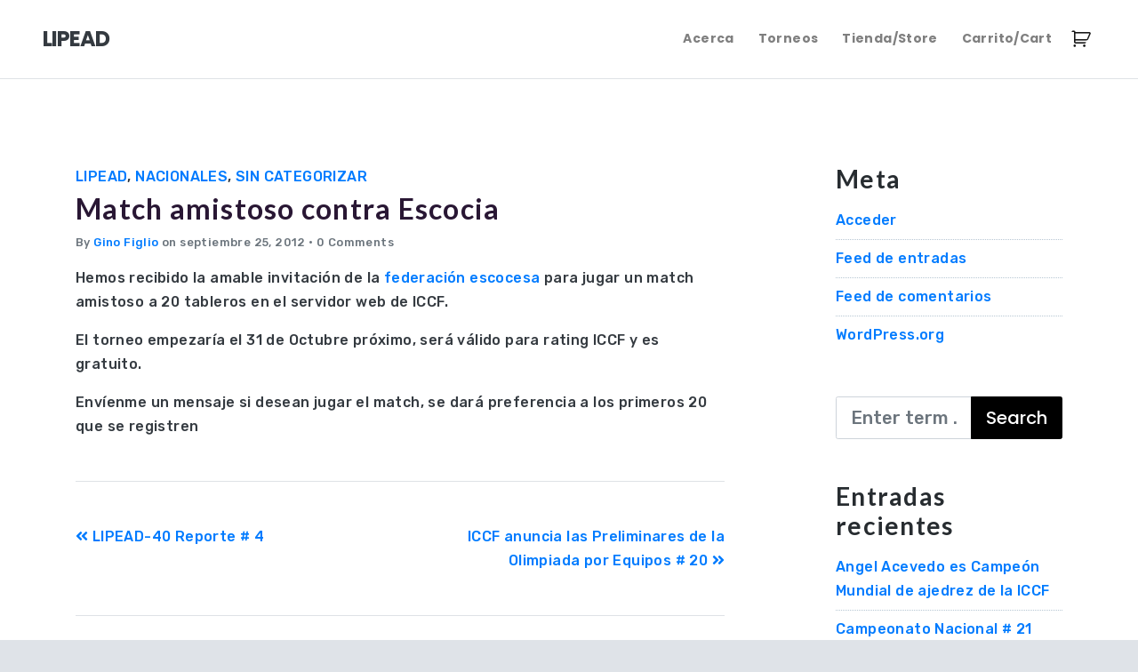

--- FILE ---
content_type: text/html; charset=UTF-8
request_url: https://www.lipead.org/2012/09/25/match-amistoso-contra-escocia/
body_size: 10789
content:
<!DOCTYPE html>
<!--[if IE 7]>
<html class="ie ie7" lang="es">
<![endif]-->
<!--[if IE 8]>
<html class="ie ie8" lang="es">
<![endif]-->
<!--[if !(IE 7) | !(IE 8) ]><!-->
<html lang="es" class="no-js">
<!--<![endif]-->
<head>
    <meta charset="UTF-8">
    <meta name="viewport" content="width=device-width, initial-scale=1">
    <link rel="profile" href="https://gmpg.org/xfn/11">
        <script>(function(html){html.className = html.className.replace(/\bno-js\b/,'js')})(document.documentElement);</script>
<title>Match amistoso contra Escocia &#8211; LIPEAD</title>
<meta name='robots' content='max-image-preview:large' />
<link rel='dns-prefetch' href='//fonts.googleapis.com' />
<link href='https://fonts.gstatic.com' crossorigin rel='preconnect' />
<link rel="alternate" type="application/rss+xml" title="LIPEAD &raquo; Feed" href="https://www.lipead.org/feed/" />
<link rel="alternate" type="application/rss+xml" title="LIPEAD &raquo; Feed de los comentarios" href="https://www.lipead.org/comments/feed/" />
<link rel="alternate" type="application/rss+xml" title="LIPEAD &raquo; Comentario Match amistoso contra Escocia del feed" href="https://www.lipead.org/2012/09/25/match-amistoso-contra-escocia/feed/" />
<link rel="alternate" title="oEmbed (JSON)" type="application/json+oembed" href="https://www.lipead.org/wp-json/oembed/1.0/embed?url=https%3A%2F%2Fwww.lipead.org%2F2012%2F09%2F25%2Fmatch-amistoso-contra-escocia%2F" />
<link rel="alternate" title="oEmbed (XML)" type="text/xml+oembed" href="https://www.lipead.org/wp-json/oembed/1.0/embed?url=https%3A%2F%2Fwww.lipead.org%2F2012%2F09%2F25%2Fmatch-amistoso-contra-escocia%2F&#038;format=xml" />
<style id='wp-img-auto-sizes-contain-inline-css' type='text/css'>
img:is([sizes=auto i],[sizes^="auto," i]){contain-intrinsic-size:3000px 1500px}
/*# sourceURL=wp-img-auto-sizes-contain-inline-css */
</style>
<style id='wp-emoji-styles-inline-css' type='text/css'>

	img.wp-smiley, img.emoji {
		display: inline !important;
		border: none !important;
		box-shadow: none !important;
		height: 1em !important;
		width: 1em !important;
		margin: 0 0.07em !important;
		vertical-align: -0.1em !important;
		background: none !important;
		padding: 0 !important;
	}
/*# sourceURL=wp-emoji-styles-inline-css */
</style>
<style id='wp-block-library-inline-css' type='text/css'>
:root{--wp-block-synced-color:#7a00df;--wp-block-synced-color--rgb:122,0,223;--wp-bound-block-color:var(--wp-block-synced-color);--wp-editor-canvas-background:#ddd;--wp-admin-theme-color:#007cba;--wp-admin-theme-color--rgb:0,124,186;--wp-admin-theme-color-darker-10:#006ba1;--wp-admin-theme-color-darker-10--rgb:0,107,160.5;--wp-admin-theme-color-darker-20:#005a87;--wp-admin-theme-color-darker-20--rgb:0,90,135;--wp-admin-border-width-focus:2px}@media (min-resolution:192dpi){:root{--wp-admin-border-width-focus:1.5px}}.wp-element-button{cursor:pointer}:root .has-very-light-gray-background-color{background-color:#eee}:root .has-very-dark-gray-background-color{background-color:#313131}:root .has-very-light-gray-color{color:#eee}:root .has-very-dark-gray-color{color:#313131}:root .has-vivid-green-cyan-to-vivid-cyan-blue-gradient-background{background:linear-gradient(135deg,#00d084,#0693e3)}:root .has-purple-crush-gradient-background{background:linear-gradient(135deg,#34e2e4,#4721fb 50%,#ab1dfe)}:root .has-hazy-dawn-gradient-background{background:linear-gradient(135deg,#faaca8,#dad0ec)}:root .has-subdued-olive-gradient-background{background:linear-gradient(135deg,#fafae1,#67a671)}:root .has-atomic-cream-gradient-background{background:linear-gradient(135deg,#fdd79a,#004a59)}:root .has-nightshade-gradient-background{background:linear-gradient(135deg,#330968,#31cdcf)}:root .has-midnight-gradient-background{background:linear-gradient(135deg,#020381,#2874fc)}:root{--wp--preset--font-size--normal:16px;--wp--preset--font-size--huge:42px}.has-regular-font-size{font-size:1em}.has-larger-font-size{font-size:2.625em}.has-normal-font-size{font-size:var(--wp--preset--font-size--normal)}.has-huge-font-size{font-size:var(--wp--preset--font-size--huge)}.has-text-align-center{text-align:center}.has-text-align-left{text-align:left}.has-text-align-right{text-align:right}.has-fit-text{white-space:nowrap!important}#end-resizable-editor-section{display:none}.aligncenter{clear:both}.items-justified-left{justify-content:flex-start}.items-justified-center{justify-content:center}.items-justified-right{justify-content:flex-end}.items-justified-space-between{justify-content:space-between}.screen-reader-text{border:0;clip-path:inset(50%);height:1px;margin:-1px;overflow:hidden;padding:0;position:absolute;width:1px;word-wrap:normal!important}.screen-reader-text:focus{background-color:#ddd;clip-path:none;color:#444;display:block;font-size:1em;height:auto;left:5px;line-height:normal;padding:15px 23px 14px;text-decoration:none;top:5px;width:auto;z-index:100000}html :where(.has-border-color){border-style:solid}html :where([style*=border-top-color]){border-top-style:solid}html :where([style*=border-right-color]){border-right-style:solid}html :where([style*=border-bottom-color]){border-bottom-style:solid}html :where([style*=border-left-color]){border-left-style:solid}html :where([style*=border-width]){border-style:solid}html :where([style*=border-top-width]){border-top-style:solid}html :where([style*=border-right-width]){border-right-style:solid}html :where([style*=border-bottom-width]){border-bottom-style:solid}html :where([style*=border-left-width]){border-left-style:solid}html :where(img[class*=wp-image-]){height:auto;max-width:100%}:where(figure){margin:0 0 1em}html :where(.is-position-sticky){--wp-admin--admin-bar--position-offset:var(--wp-admin--admin-bar--height,0px)}@media screen and (max-width:600px){html :where(.is-position-sticky){--wp-admin--admin-bar--position-offset:0px}}

/*# sourceURL=wp-block-library-inline-css */
</style><link rel='stylesheet' id='wc-blocks-style-css' href='https://www.lipead.org/wp-content/plugins/woocommerce/assets/client/blocks/wc-blocks.css?ver=wc-10.4.3' type='text/css' media='all' />
<style id='global-styles-inline-css' type='text/css'>
:root{--wp--preset--aspect-ratio--square: 1;--wp--preset--aspect-ratio--4-3: 4/3;--wp--preset--aspect-ratio--3-4: 3/4;--wp--preset--aspect-ratio--3-2: 3/2;--wp--preset--aspect-ratio--2-3: 2/3;--wp--preset--aspect-ratio--16-9: 16/9;--wp--preset--aspect-ratio--9-16: 9/16;--wp--preset--color--black: #000000;--wp--preset--color--cyan-bluish-gray: #abb8c3;--wp--preset--color--white: #ffffff;--wp--preset--color--pale-pink: #f78da7;--wp--preset--color--vivid-red: #cf2e2e;--wp--preset--color--luminous-vivid-orange: #ff6900;--wp--preset--color--luminous-vivid-amber: #fcb900;--wp--preset--color--light-green-cyan: #7bdcb5;--wp--preset--color--vivid-green-cyan: #00d084;--wp--preset--color--pale-cyan-blue: #8ed1fc;--wp--preset--color--vivid-cyan-blue: #0693e3;--wp--preset--color--vivid-purple: #9b51e0;--wp--preset--gradient--vivid-cyan-blue-to-vivid-purple: linear-gradient(135deg,rgb(6,147,227) 0%,rgb(155,81,224) 100%);--wp--preset--gradient--light-green-cyan-to-vivid-green-cyan: linear-gradient(135deg,rgb(122,220,180) 0%,rgb(0,208,130) 100%);--wp--preset--gradient--luminous-vivid-amber-to-luminous-vivid-orange: linear-gradient(135deg,rgb(252,185,0) 0%,rgb(255,105,0) 100%);--wp--preset--gradient--luminous-vivid-orange-to-vivid-red: linear-gradient(135deg,rgb(255,105,0) 0%,rgb(207,46,46) 100%);--wp--preset--gradient--very-light-gray-to-cyan-bluish-gray: linear-gradient(135deg,rgb(238,238,238) 0%,rgb(169,184,195) 100%);--wp--preset--gradient--cool-to-warm-spectrum: linear-gradient(135deg,rgb(74,234,220) 0%,rgb(151,120,209) 20%,rgb(207,42,186) 40%,rgb(238,44,130) 60%,rgb(251,105,98) 80%,rgb(254,248,76) 100%);--wp--preset--gradient--blush-light-purple: linear-gradient(135deg,rgb(255,206,236) 0%,rgb(152,150,240) 100%);--wp--preset--gradient--blush-bordeaux: linear-gradient(135deg,rgb(254,205,165) 0%,rgb(254,45,45) 50%,rgb(107,0,62) 100%);--wp--preset--gradient--luminous-dusk: linear-gradient(135deg,rgb(255,203,112) 0%,rgb(199,81,192) 50%,rgb(65,88,208) 100%);--wp--preset--gradient--pale-ocean: linear-gradient(135deg,rgb(255,245,203) 0%,rgb(182,227,212) 50%,rgb(51,167,181) 100%);--wp--preset--gradient--electric-grass: linear-gradient(135deg,rgb(202,248,128) 0%,rgb(113,206,126) 100%);--wp--preset--gradient--midnight: linear-gradient(135deg,rgb(2,3,129) 0%,rgb(40,116,252) 100%);--wp--preset--font-size--small: 13px;--wp--preset--font-size--medium: 20px;--wp--preset--font-size--large: 36px;--wp--preset--font-size--x-large: 42px;--wp--preset--spacing--20: 0.44rem;--wp--preset--spacing--30: 0.67rem;--wp--preset--spacing--40: 1rem;--wp--preset--spacing--50: 1.5rem;--wp--preset--spacing--60: 2.25rem;--wp--preset--spacing--70: 3.38rem;--wp--preset--spacing--80: 5.06rem;--wp--preset--shadow--natural: 6px 6px 9px rgba(0, 0, 0, 0.2);--wp--preset--shadow--deep: 12px 12px 50px rgba(0, 0, 0, 0.4);--wp--preset--shadow--sharp: 6px 6px 0px rgba(0, 0, 0, 0.2);--wp--preset--shadow--outlined: 6px 6px 0px -3px rgb(255, 255, 255), 6px 6px rgb(0, 0, 0);--wp--preset--shadow--crisp: 6px 6px 0px rgb(0, 0, 0);}:where(.is-layout-flex){gap: 0.5em;}:where(.is-layout-grid){gap: 0.5em;}body .is-layout-flex{display: flex;}.is-layout-flex{flex-wrap: wrap;align-items: center;}.is-layout-flex > :is(*, div){margin: 0;}body .is-layout-grid{display: grid;}.is-layout-grid > :is(*, div){margin: 0;}:where(.wp-block-columns.is-layout-flex){gap: 2em;}:where(.wp-block-columns.is-layout-grid){gap: 2em;}:where(.wp-block-post-template.is-layout-flex){gap: 1.25em;}:where(.wp-block-post-template.is-layout-grid){gap: 1.25em;}.has-black-color{color: var(--wp--preset--color--black) !important;}.has-cyan-bluish-gray-color{color: var(--wp--preset--color--cyan-bluish-gray) !important;}.has-white-color{color: var(--wp--preset--color--white) !important;}.has-pale-pink-color{color: var(--wp--preset--color--pale-pink) !important;}.has-vivid-red-color{color: var(--wp--preset--color--vivid-red) !important;}.has-luminous-vivid-orange-color{color: var(--wp--preset--color--luminous-vivid-orange) !important;}.has-luminous-vivid-amber-color{color: var(--wp--preset--color--luminous-vivid-amber) !important;}.has-light-green-cyan-color{color: var(--wp--preset--color--light-green-cyan) !important;}.has-vivid-green-cyan-color{color: var(--wp--preset--color--vivid-green-cyan) !important;}.has-pale-cyan-blue-color{color: var(--wp--preset--color--pale-cyan-blue) !important;}.has-vivid-cyan-blue-color{color: var(--wp--preset--color--vivid-cyan-blue) !important;}.has-vivid-purple-color{color: var(--wp--preset--color--vivid-purple) !important;}.has-black-background-color{background-color: var(--wp--preset--color--black) !important;}.has-cyan-bluish-gray-background-color{background-color: var(--wp--preset--color--cyan-bluish-gray) !important;}.has-white-background-color{background-color: var(--wp--preset--color--white) !important;}.has-pale-pink-background-color{background-color: var(--wp--preset--color--pale-pink) !important;}.has-vivid-red-background-color{background-color: var(--wp--preset--color--vivid-red) !important;}.has-luminous-vivid-orange-background-color{background-color: var(--wp--preset--color--luminous-vivid-orange) !important;}.has-luminous-vivid-amber-background-color{background-color: var(--wp--preset--color--luminous-vivid-amber) !important;}.has-light-green-cyan-background-color{background-color: var(--wp--preset--color--light-green-cyan) !important;}.has-vivid-green-cyan-background-color{background-color: var(--wp--preset--color--vivid-green-cyan) !important;}.has-pale-cyan-blue-background-color{background-color: var(--wp--preset--color--pale-cyan-blue) !important;}.has-vivid-cyan-blue-background-color{background-color: var(--wp--preset--color--vivid-cyan-blue) !important;}.has-vivid-purple-background-color{background-color: var(--wp--preset--color--vivid-purple) !important;}.has-black-border-color{border-color: var(--wp--preset--color--black) !important;}.has-cyan-bluish-gray-border-color{border-color: var(--wp--preset--color--cyan-bluish-gray) !important;}.has-white-border-color{border-color: var(--wp--preset--color--white) !important;}.has-pale-pink-border-color{border-color: var(--wp--preset--color--pale-pink) !important;}.has-vivid-red-border-color{border-color: var(--wp--preset--color--vivid-red) !important;}.has-luminous-vivid-orange-border-color{border-color: var(--wp--preset--color--luminous-vivid-orange) !important;}.has-luminous-vivid-amber-border-color{border-color: var(--wp--preset--color--luminous-vivid-amber) !important;}.has-light-green-cyan-border-color{border-color: var(--wp--preset--color--light-green-cyan) !important;}.has-vivid-green-cyan-border-color{border-color: var(--wp--preset--color--vivid-green-cyan) !important;}.has-pale-cyan-blue-border-color{border-color: var(--wp--preset--color--pale-cyan-blue) !important;}.has-vivid-cyan-blue-border-color{border-color: var(--wp--preset--color--vivid-cyan-blue) !important;}.has-vivid-purple-border-color{border-color: var(--wp--preset--color--vivid-purple) !important;}.has-vivid-cyan-blue-to-vivid-purple-gradient-background{background: var(--wp--preset--gradient--vivid-cyan-blue-to-vivid-purple) !important;}.has-light-green-cyan-to-vivid-green-cyan-gradient-background{background: var(--wp--preset--gradient--light-green-cyan-to-vivid-green-cyan) !important;}.has-luminous-vivid-amber-to-luminous-vivid-orange-gradient-background{background: var(--wp--preset--gradient--luminous-vivid-amber-to-luminous-vivid-orange) !important;}.has-luminous-vivid-orange-to-vivid-red-gradient-background{background: var(--wp--preset--gradient--luminous-vivid-orange-to-vivid-red) !important;}.has-very-light-gray-to-cyan-bluish-gray-gradient-background{background: var(--wp--preset--gradient--very-light-gray-to-cyan-bluish-gray) !important;}.has-cool-to-warm-spectrum-gradient-background{background: var(--wp--preset--gradient--cool-to-warm-spectrum) !important;}.has-blush-light-purple-gradient-background{background: var(--wp--preset--gradient--blush-light-purple) !important;}.has-blush-bordeaux-gradient-background{background: var(--wp--preset--gradient--blush-bordeaux) !important;}.has-luminous-dusk-gradient-background{background: var(--wp--preset--gradient--luminous-dusk) !important;}.has-pale-ocean-gradient-background{background: var(--wp--preset--gradient--pale-ocean) !important;}.has-electric-grass-gradient-background{background: var(--wp--preset--gradient--electric-grass) !important;}.has-midnight-gradient-background{background: var(--wp--preset--gradient--midnight) !important;}.has-small-font-size{font-size: var(--wp--preset--font-size--small) !important;}.has-medium-font-size{font-size: var(--wp--preset--font-size--medium) !important;}.has-large-font-size{font-size: var(--wp--preset--font-size--large) !important;}.has-x-large-font-size{font-size: var(--wp--preset--font-size--x-large) !important;}
/*# sourceURL=global-styles-inline-css */
</style>

<style id='classic-theme-styles-inline-css' type='text/css'>
/*! This file is auto-generated */
.wp-block-button__link{color:#fff;background-color:#32373c;border-radius:9999px;box-shadow:none;text-decoration:none;padding:calc(.667em + 2px) calc(1.333em + 2px);font-size:1.125em}.wp-block-file__button{background:#32373c;color:#fff;text-decoration:none}
/*# sourceURL=/wp-includes/css/classic-themes.min.css */
</style>
<link rel='stylesheet' id='Rich_Web_Tabs-css' href='https://www.lipead.org/wp-content/plugins/tabbed//Style/Tabs-Rich-Web-Widget.css?ver=106b135deee2f0e64cd060b3c3287a37' type='text/css' media='all' />
<link rel='stylesheet' id='rwtabs_fontawesome-css-css' href='https://www.lipead.org/wp-content/plugins/tabbed//Style/richwebicons.css?ver=106b135deee2f0e64cd060b3c3287a37' type='text/css' media='all' />
<link rel='stylesheet' id='woocommerce-layout-css' href='https://www.lipead.org/wp-content/plugins/woocommerce/assets/css/woocommerce-layout.css?ver=10.4.3' type='text/css' media='all' />
<link rel='stylesheet' id='woocommerce-smallscreen-css' href='https://www.lipead.org/wp-content/plugins/woocommerce/assets/css/woocommerce-smallscreen.css?ver=10.4.3' type='text/css' media='only screen and (max-width: 768px)' />
<link rel='stylesheet' id='woocommerce-general-css' href='https://www.lipead.org/wp-content/plugins/woocommerce/assets/css/woocommerce.css?ver=10.4.3' type='text/css' media='all' />
<style id='woocommerce-inline-inline-css' type='text/css'>
.woocommerce form .form-row .required { visibility: visible; }
/*# sourceURL=woocommerce-inline-inline-css */
</style>
<link rel='stylesheet' id='serenity-lite-bootstrap-css' href='https://www.lipead.org/wp-content/themes/serenity-pro/css/bootstrap.min.css?ver=4.1.3' type='text/css' media='all' />
<link rel='stylesheet' id='serenity-lite-bootstrap-grid-css' href='https://www.lipead.org/wp-content/themes/serenity-pro/css/bootstrap-grid.min.css?ver=4.1.3' type='text/css' media='all' />
<link rel='stylesheet' id='serenity-lite-multicolumnsrow-css' href='https://www.lipead.org/wp-content/themes/serenity-pro/css/multi-columns-row.css?ver=1.0.0' type='text/css' media='all' />
<link rel='stylesheet' id='serenity-lite-slick-css' href='https://www.lipead.org/wp-content/themes/serenity-pro/css/slick.css?ver=1.6.0' type='text/css' media='all' />
<link rel='stylesheet' id='serenity-lite-slick-theme-css' href='https://www.lipead.org/wp-content/themes/serenity-pro/css/slick-theme.css?ver=1.6.0' type='text/css' media='all' />
<link rel='stylesheet' id='serenity-lite-fontawesome-css' href='https://www.lipead.org/wp-content/themes/serenity-pro/css/font-awesome.min.css?ver=5.0.13' type='text/css' media='all' />
<link rel='stylesheet' id='serenity-lite-magnificpopup-css' href='https://www.lipead.org/wp-content/themes/serenity-pro/css/magnific-popup.css?ver=1.1.0' type='text/css' media='all' />
<link rel='stylesheet' id='serenity-lite-animate-css' href='https://www.lipead.org/wp-content/themes/serenity-pro/css/animate.css?ver=3.7.0' type='text/css' media='all' />
<link rel='stylesheet' id='serenity-lite-googlefonts-css' href='https://fonts.googleapis.com/css?family=Rubik%3A100%2C300%2C400%2C500%2C600%2C700%2C800%7CLato%3A100%2C300%2C400%2C500%2C600%2C700%2C800%7CPoppins%3A100%2C300%2C400%2C500%2C600%2C700%2C800&#038;ver=6.9' type='text/css' media='all' />
<link rel='stylesheet' id='serenity-lite-base-css' href='https://www.lipead.org/wp-content/themes/serenity-pro/style.css?ver=1.0.0' type='text/css' media='all' />
<link rel='stylesheet' id='tablepress-datatables-buttons-css' href='https://www.lipead.org/wp-content/plugins/tablepress-datatables-buttons/css/buttons.dataTables.min.css?ver=1.5' type='text/css' media='all' />
<link rel='stylesheet' id='tablepress-default-css' href='https://www.lipead.org/wp-content/tablepress-combined.min.css?ver=57' type='text/css' media='all' />
<script type="text/javascript" src="https://www.lipead.org/wp-includes/js/jquery/jquery.min.js?ver=3.7.1" id="jquery-core-js"></script>
<script type="text/javascript" src="https://www.lipead.org/wp-includes/js/jquery/jquery-migrate.min.js?ver=3.4.1" id="jquery-migrate-js"></script>
<script type="text/javascript" src="https://www.lipead.org/wp-includes/js/jquery/ui/core.min.js?ver=1.13.3" id="jquery-ui-core-js"></script>
<script type="text/javascript" src="https://www.lipead.org/wp-includes/js/jquery/ui/mouse.min.js?ver=1.13.3" id="jquery-ui-mouse-js"></script>
<script type="text/javascript" src="https://www.lipead.org/wp-includes/js/jquery/ui/resizable.min.js?ver=1.13.3" id="jquery-ui-resizable-js"></script>
<script type="text/javascript" src="https://www.lipead.org/wp-includes/js/jquery/ui/effect.min.js?ver=1.13.3" id="jquery-effects-core-js"></script>
<script type="text/javascript" src="https://www.lipead.org/wp-includes/js/jquery/ui/effect-blind.min.js?ver=1.13.3" id="jquery-effects-blind-js"></script>
<script type="text/javascript" src="https://www.lipead.org/wp-includes/js/jquery/ui/effect-bounce.min.js?ver=1.13.3" id="jquery-effects-bounce-js"></script>
<script type="text/javascript" src="https://www.lipead.org/wp-includes/js/jquery/ui/effect-clip.min.js?ver=1.13.3" id="jquery-effects-clip-js"></script>
<script type="text/javascript" src="https://www.lipead.org/wp-includes/js/jquery/ui/effect-drop.min.js?ver=1.13.3" id="jquery-effects-drop-js"></script>
<script type="text/javascript" src="https://www.lipead.org/wp-includes/js/jquery/ui/effect-explode.min.js?ver=1.13.3" id="jquery-effects-explode-js"></script>
<script type="text/javascript" src="https://www.lipead.org/wp-includes/js/jquery/ui/effect-fade.min.js?ver=1.13.3" id="jquery-effects-fade-js"></script>
<script type="text/javascript" src="https://www.lipead.org/wp-includes/js/jquery/ui/effect-fold.min.js?ver=1.13.3" id="jquery-effects-fold-js"></script>
<script type="text/javascript" src="https://www.lipead.org/wp-includes/js/jquery/ui/effect-highlight.min.js?ver=1.13.3" id="jquery-effects-highlight-js"></script>
<script type="text/javascript" src="https://www.lipead.org/wp-includes/js/jquery/ui/effect-pulsate.min.js?ver=1.13.3" id="jquery-effects-pulsate-js"></script>
<script type="text/javascript" src="https://www.lipead.org/wp-includes/js/jquery/ui/effect-size.min.js?ver=1.13.3" id="jquery-effects-size-js"></script>
<script type="text/javascript" src="https://www.lipead.org/wp-includes/js/jquery/ui/effect-scale.min.js?ver=1.13.3" id="jquery-effects-scale-js"></script>
<script type="text/javascript" src="https://www.lipead.org/wp-includes/js/jquery/ui/effect-shake.min.js?ver=1.13.3" id="jquery-effects-shake-js"></script>
<script type="text/javascript" src="https://www.lipead.org/wp-includes/js/jquery/ui/effect-slide.min.js?ver=1.13.3" id="jquery-effects-slide-js"></script>
<script type="text/javascript" src="https://www.lipead.org/wp-includes/js/jquery/ui/effect-puff.min.js?ver=1.13.3" id="jquery-effects-puff-js"></script>
<script type="text/javascript" id="Rich_Web_Tabs-js-extra">
/* <![CDATA[ */
var rwtabs_object = {"ajaxurl":"https://www.lipead.org/wp-admin/admin-ajax.php"};
//# sourceURL=Rich_Web_Tabs-js-extra
/* ]]> */
</script>
<script type="text/javascript" src="https://www.lipead.org/wp-content/plugins/tabbed//Scripts/Tabs-Rich-Web-Widget.js?ver=106b135deee2f0e64cd060b3c3287a37" id="Rich_Web_Tabs-js"></script>
<script type="text/javascript" src="https://www.lipead.org/wp-content/plugins/woocommerce/assets/js/jquery-blockui/jquery.blockUI.min.js?ver=2.7.0-wc.10.4.3" id="wc-jquery-blockui-js" defer="defer" data-wp-strategy="defer"></script>
<script type="text/javascript" id="wc-add-to-cart-js-extra">
/* <![CDATA[ */
var wc_add_to_cart_params = {"ajax_url":"/wp-admin/admin-ajax.php","wc_ajax_url":"/?wc-ajax=%%endpoint%%","i18n_view_cart":"Ver carrito","cart_url":"https://www.lipead.org/cart/","is_cart":"","cart_redirect_after_add":"no"};
//# sourceURL=wc-add-to-cart-js-extra
/* ]]> */
</script>
<script type="text/javascript" src="https://www.lipead.org/wp-content/plugins/woocommerce/assets/js/frontend/add-to-cart.min.js?ver=10.4.3" id="wc-add-to-cart-js" defer="defer" data-wp-strategy="defer"></script>
<script type="text/javascript" src="https://www.lipead.org/wp-content/plugins/woocommerce/assets/js/js-cookie/js.cookie.min.js?ver=2.1.4-wc.10.4.3" id="wc-js-cookie-js" defer="defer" data-wp-strategy="defer"></script>
<script type="text/javascript" id="woocommerce-js-extra">
/* <![CDATA[ */
var woocommerce_params = {"ajax_url":"/wp-admin/admin-ajax.php","wc_ajax_url":"/?wc-ajax=%%endpoint%%","i18n_password_show":"Mostrar contrase\u00f1a","i18n_password_hide":"Ocultar contrase\u00f1a"};
//# sourceURL=woocommerce-js-extra
/* ]]> */
</script>
<script type="text/javascript" src="https://www.lipead.org/wp-content/plugins/woocommerce/assets/js/frontend/woocommerce.min.js?ver=10.4.3" id="woocommerce-js" defer="defer" data-wp-strategy="defer"></script>
<script type="text/javascript" id="WCPAY_ASSETS-js-extra">
/* <![CDATA[ */
var wcpayAssets = {"url":"https://www.lipead.org/wp-content/plugins/woocommerce-payments/dist/"};
//# sourceURL=WCPAY_ASSETS-js-extra
/* ]]> */
</script>
<link rel="https://api.w.org/" href="https://www.lipead.org/wp-json/" /><link rel="alternate" title="JSON" type="application/json" href="https://www.lipead.org/wp-json/wp/v2/posts/525" /><link rel="canonical" href="https://www.lipead.org/2012/09/25/match-amistoso-contra-escocia/" />
    <style type="text/css">
        .btn-primary {
            background-color: #000000;
            border-color: #000000;
        }
        .btn-primary:hover {
            background-color: #000000;
            border-color: #000000;
            box-shadow: 0 -150px 0 0 rgba(255,255,255,0.1) inset;
        }
        .btn-outline-primary {
            color: #000000;
            border-color: #000000;
        }
        .btn-outline-primary:hover {
            background-color: #000000;
            border-color: #000000;
        }
        .blacklayer {
            background-color: #1f1f1f;
        }
        .navbar-light.bg-white {
            background-color: #ffffff !important;
        }
        @media (max-width: 979px) {
            .navbar-dark.bg-transparent {
                background-color: #2f5be7 !important;
            }
        }
        .page-footer .social-icons a {color: #f8f9fa !important;}
        a {color: #007bff;}
        section .section-title-divider {background-color: #12dabd !important;}
        .navbar .cta.btn-outline-success {border-color: #2f5be7}
        .navbar .cta.btn-outline-success:hover {
            background-color: #2f5be7;
            border-color: #2f5be7;
        }
        body .container {max-width: ;}
        section.hero {
            background-color: ;
            background: url(https://www.lipead.org/wp-content/uploads/2016/08/chess-603624_640.jpg) no-repeat center top;
            background-size: cover;
        }
        section.hero .btn-light {
            background-color: ;
            border-color: ;
        }
        section.hero .btn-primary {
            background-color: ;
            border-color: ;
        }
        section.about {
            background-color: #ffffff;
                    }
        section.bars {
            background-color: #f6f8fc;
                    }
        section.blog {
            background-color: #ffffff;
                    }
        section.brands {
            background-color: ;
                        background: url(https://www.lipead.org/wp-content/uploads/2020/05/bg-brands-1.jpg) no-repeat center top;
            background-size: cover;
                    }
        section.calltoaction .blacklayer {
            background-color: #2F5BE7;
            opacity: 0.9;
        }
        section.calltoaction {
            background: url(https://www.lipead.org/wp-content/uploads/2020/05/bg-cta.jpg) no-repeat center top;
            background-size: cover;
        }
        section.clients {
            background-color: #ffffff;
                    }
        section.contact {
            background-color: #291734;
                    }
        section.counters {
            background-color: ;
                        background: url(https://www.lipead.org/wp-content/uploads/2020/05/bg-counters.jpg) no-repeat center top;
            background-size: cover;
                    }
        section.faq {
            background-color: #ffffff;
                    }
        section.features {
            background-color: #ffffff;
                    }
        section.gallery {
            background-color: #ffffff;
                    }
        section.newsletter {
            background-color: #f6f8fc;
                    }
        section.pricing {
            background-color: #f6f8fc;
                    }
        section.services {
            background-color: #ffffff;
                    }
        section.showcase {
            background-color: #19232d;
                    }
        section.team {
            background-color: #ffffff;
                    }
        section.testimonials {
            background-color: #ea3d56;
                        background: url(https://www.lipead.org/wp-content/uploads/2020/05/bg-testimonials.jpg) no-repeat center top;
            background-size: cover;
                    }
        section.video {
            background-color: #12dabd;
                    }
        section.woocommerce {
            background-color: #ffffff;
                    }
        section.extra {
            background-color: #ffffff;
                    }
        .page-footer {background-color: #291734;}
    </style>
    	<noscript><style>.woocommerce-product-gallery{ opacity: 1 !important; }</style></noscript>
	<style type="text/css">.recentcomments a{display:inline !important;padding:0 !important;margin:0 !important;}</style><style id="kirki-inline-styles">body{font-family:Rubik;font-size:1rem;font-weight:400;letter-spacing:.025em;line-height:1.7;text-transform:none;color:#343a40;}.page-template-template-onepage .h1,.page-template-template-onepage h1{font-family:Poppins;font-size:3.5rem;font-weight:600;letter-spacing:1.25px;line-height:1.2;text-transform:none;color:#272c30;}.page-template-template-onepage .h2,.page-template-template-onepage h2{font-family:Lato;font-size:2rem;font-weight:700;letter-spacing:1.25px;line-height:1.2;text-transform:none;color:#272c30;}.page-template-template-onepage .h3,.page-template-template-onepage h3{font-family:Lato;font-size:1.75rem;font-weight:700;letter-spacing:1.25px;line-height:1.2;text-transform:none;color:#272c30;}.page-template-template-onepage .h4,.page-template-template-onepage h4{font-family:Lato;font-size:1.5rem;font-weight:700;letter-spacing:1.25px;line-height:1.2;text-transform:none;color:#272c30;}.page-template-template-onepage .h5,.page-template-template-onepage h5{font-family:Rubik;font-size:1.25rem;font-weight:500;letter-spacing:.025em;line-height:1.2;text-transform:none;color:#343a40;}.page-template-template-onepage .h6,.page-template-template-onepage h6{font-family:Rubik;font-size:1rem;font-weight:500;letter-spacing:.025em;line-height:1.2;text-transform:none;color:#343a40;}.lead{font-family:Rubik!important;font-size:1.25rem!important;font-weight:300;letter-spacing:.025em!important;line-height:1.7!important;text-transform:none!important;color:#17a2b8!important;}.navbar a.nav-link{font-family:Poppins;font-size:14px;font-weight:600;letter-spacing:.025em;line-height:1.7;text-transform:none;}.site-title{font-family:Poppins;font-size:1.5rem;font-weight:700;letter-spacing:-.04em;line-height:1.7;text-transform:none;color:#ffffff;}.navbar .site-description.text-light{font-family:Rubik!important;font-size:0.8rem!important;font-weight:400;letter-spacing:.025em!important;line-height:1.7!important;text-transform:none!important;color:#fff!important;}.navbar .site-description.text-info{font-family:Rubik!important;font-size:0.8rem!important;font-weight:400;letter-spacing:.025em!important;line-height:1.7!important;text-transform:none!important;color:#000!important;}/* arabic */
@font-face {
  font-family: 'Rubik';
  font-style: normal;
  font-weight: 300;
  font-display: swap;
  src: url(https://www.lipead.org/wp-content/fonts/rubik/font) format('woff');
  unicode-range: U+0600-06FF, U+0750-077F, U+0870-088E, U+0890-0891, U+0897-08E1, U+08E3-08FF, U+200C-200E, U+2010-2011, U+204F, U+2E41, U+FB50-FDFF, U+FE70-FE74, U+FE76-FEFC, U+102E0-102FB, U+10E60-10E7E, U+10EC2-10EC4, U+10EFC-10EFF, U+1EE00-1EE03, U+1EE05-1EE1F, U+1EE21-1EE22, U+1EE24, U+1EE27, U+1EE29-1EE32, U+1EE34-1EE37, U+1EE39, U+1EE3B, U+1EE42, U+1EE47, U+1EE49, U+1EE4B, U+1EE4D-1EE4F, U+1EE51-1EE52, U+1EE54, U+1EE57, U+1EE59, U+1EE5B, U+1EE5D, U+1EE5F, U+1EE61-1EE62, U+1EE64, U+1EE67-1EE6A, U+1EE6C-1EE72, U+1EE74-1EE77, U+1EE79-1EE7C, U+1EE7E, U+1EE80-1EE89, U+1EE8B-1EE9B, U+1EEA1-1EEA3, U+1EEA5-1EEA9, U+1EEAB-1EEBB, U+1EEF0-1EEF1;
}
/* cyrillic-ext */
@font-face {
  font-family: 'Rubik';
  font-style: normal;
  font-weight: 300;
  font-display: swap;
  src: url(https://www.lipead.org/wp-content/fonts/rubik/font) format('woff');
  unicode-range: U+0460-052F, U+1C80-1C8A, U+20B4, U+2DE0-2DFF, U+A640-A69F, U+FE2E-FE2F;
}
/* cyrillic */
@font-face {
  font-family: 'Rubik';
  font-style: normal;
  font-weight: 300;
  font-display: swap;
  src: url(https://www.lipead.org/wp-content/fonts/rubik/font) format('woff');
  unicode-range: U+0301, U+0400-045F, U+0490-0491, U+04B0-04B1, U+2116;
}
/* hebrew */
@font-face {
  font-family: 'Rubik';
  font-style: normal;
  font-weight: 300;
  font-display: swap;
  src: url(https://www.lipead.org/wp-content/fonts/rubik/font) format('woff');
  unicode-range: U+0307-0308, U+0590-05FF, U+200C-2010, U+20AA, U+25CC, U+FB1D-FB4F;
}
/* latin-ext */
@font-face {
  font-family: 'Rubik';
  font-style: normal;
  font-weight: 300;
  font-display: swap;
  src: url(https://www.lipead.org/wp-content/fonts/rubik/font) format('woff');
  unicode-range: U+0100-02BA, U+02BD-02C5, U+02C7-02CC, U+02CE-02D7, U+02DD-02FF, U+0304, U+0308, U+0329, U+1D00-1DBF, U+1E00-1E9F, U+1EF2-1EFF, U+2020, U+20A0-20AB, U+20AD-20C0, U+2113, U+2C60-2C7F, U+A720-A7FF;
}
/* latin */
@font-face {
  font-family: 'Rubik';
  font-style: normal;
  font-weight: 300;
  font-display: swap;
  src: url(https://www.lipead.org/wp-content/fonts/rubik/font) format('woff');
  unicode-range: U+0000-00FF, U+0131, U+0152-0153, U+02BB-02BC, U+02C6, U+02DA, U+02DC, U+0304, U+0308, U+0329, U+2000-206F, U+20AC, U+2122, U+2191, U+2193, U+2212, U+2215, U+FEFF, U+FFFD;
}
/* arabic */
@font-face {
  font-family: 'Rubik';
  font-style: normal;
  font-weight: 400;
  font-display: swap;
  src: url(https://www.lipead.org/wp-content/fonts/rubik/font) format('woff');
  unicode-range: U+0600-06FF, U+0750-077F, U+0870-088E, U+0890-0891, U+0897-08E1, U+08E3-08FF, U+200C-200E, U+2010-2011, U+204F, U+2E41, U+FB50-FDFF, U+FE70-FE74, U+FE76-FEFC, U+102E0-102FB, U+10E60-10E7E, U+10EC2-10EC4, U+10EFC-10EFF, U+1EE00-1EE03, U+1EE05-1EE1F, U+1EE21-1EE22, U+1EE24, U+1EE27, U+1EE29-1EE32, U+1EE34-1EE37, U+1EE39, U+1EE3B, U+1EE42, U+1EE47, U+1EE49, U+1EE4B, U+1EE4D-1EE4F, U+1EE51-1EE52, U+1EE54, U+1EE57, U+1EE59, U+1EE5B, U+1EE5D, U+1EE5F, U+1EE61-1EE62, U+1EE64, U+1EE67-1EE6A, U+1EE6C-1EE72, U+1EE74-1EE77, U+1EE79-1EE7C, U+1EE7E, U+1EE80-1EE89, U+1EE8B-1EE9B, U+1EEA1-1EEA3, U+1EEA5-1EEA9, U+1EEAB-1EEBB, U+1EEF0-1EEF1;
}
/* cyrillic-ext */
@font-face {
  font-family: 'Rubik';
  font-style: normal;
  font-weight: 400;
  font-display: swap;
  src: url(https://www.lipead.org/wp-content/fonts/rubik/font) format('woff');
  unicode-range: U+0460-052F, U+1C80-1C8A, U+20B4, U+2DE0-2DFF, U+A640-A69F, U+FE2E-FE2F;
}
/* cyrillic */
@font-face {
  font-family: 'Rubik';
  font-style: normal;
  font-weight: 400;
  font-display: swap;
  src: url(https://www.lipead.org/wp-content/fonts/rubik/font) format('woff');
  unicode-range: U+0301, U+0400-045F, U+0490-0491, U+04B0-04B1, U+2116;
}
/* hebrew */
@font-face {
  font-family: 'Rubik';
  font-style: normal;
  font-weight: 400;
  font-display: swap;
  src: url(https://www.lipead.org/wp-content/fonts/rubik/font) format('woff');
  unicode-range: U+0307-0308, U+0590-05FF, U+200C-2010, U+20AA, U+25CC, U+FB1D-FB4F;
}
/* latin-ext */
@font-face {
  font-family: 'Rubik';
  font-style: normal;
  font-weight: 400;
  font-display: swap;
  src: url(https://www.lipead.org/wp-content/fonts/rubik/font) format('woff');
  unicode-range: U+0100-02BA, U+02BD-02C5, U+02C7-02CC, U+02CE-02D7, U+02DD-02FF, U+0304, U+0308, U+0329, U+1D00-1DBF, U+1E00-1E9F, U+1EF2-1EFF, U+2020, U+20A0-20AB, U+20AD-20C0, U+2113, U+2C60-2C7F, U+A720-A7FF;
}
/* latin */
@font-face {
  font-family: 'Rubik';
  font-style: normal;
  font-weight: 400;
  font-display: swap;
  src: url(https://www.lipead.org/wp-content/fonts/rubik/font) format('woff');
  unicode-range: U+0000-00FF, U+0131, U+0152-0153, U+02BB-02BC, U+02C6, U+02DA, U+02DC, U+0304, U+0308, U+0329, U+2000-206F, U+20AC, U+2122, U+2191, U+2193, U+2212, U+2215, U+FEFF, U+FFFD;
}
/* arabic */
@font-face {
  font-family: 'Rubik';
  font-style: normal;
  font-weight: 500;
  font-display: swap;
  src: url(https://www.lipead.org/wp-content/fonts/rubik/font) format('woff');
  unicode-range: U+0600-06FF, U+0750-077F, U+0870-088E, U+0890-0891, U+0897-08E1, U+08E3-08FF, U+200C-200E, U+2010-2011, U+204F, U+2E41, U+FB50-FDFF, U+FE70-FE74, U+FE76-FEFC, U+102E0-102FB, U+10E60-10E7E, U+10EC2-10EC4, U+10EFC-10EFF, U+1EE00-1EE03, U+1EE05-1EE1F, U+1EE21-1EE22, U+1EE24, U+1EE27, U+1EE29-1EE32, U+1EE34-1EE37, U+1EE39, U+1EE3B, U+1EE42, U+1EE47, U+1EE49, U+1EE4B, U+1EE4D-1EE4F, U+1EE51-1EE52, U+1EE54, U+1EE57, U+1EE59, U+1EE5B, U+1EE5D, U+1EE5F, U+1EE61-1EE62, U+1EE64, U+1EE67-1EE6A, U+1EE6C-1EE72, U+1EE74-1EE77, U+1EE79-1EE7C, U+1EE7E, U+1EE80-1EE89, U+1EE8B-1EE9B, U+1EEA1-1EEA3, U+1EEA5-1EEA9, U+1EEAB-1EEBB, U+1EEF0-1EEF1;
}
/* cyrillic-ext */
@font-face {
  font-family: 'Rubik';
  font-style: normal;
  font-weight: 500;
  font-display: swap;
  src: url(https://www.lipead.org/wp-content/fonts/rubik/font) format('woff');
  unicode-range: U+0460-052F, U+1C80-1C8A, U+20B4, U+2DE0-2DFF, U+A640-A69F, U+FE2E-FE2F;
}
/* cyrillic */
@font-face {
  font-family: 'Rubik';
  font-style: normal;
  font-weight: 500;
  font-display: swap;
  src: url(https://www.lipead.org/wp-content/fonts/rubik/font) format('woff');
  unicode-range: U+0301, U+0400-045F, U+0490-0491, U+04B0-04B1, U+2116;
}
/* hebrew */
@font-face {
  font-family: 'Rubik';
  font-style: normal;
  font-weight: 500;
  font-display: swap;
  src: url(https://www.lipead.org/wp-content/fonts/rubik/font) format('woff');
  unicode-range: U+0307-0308, U+0590-05FF, U+200C-2010, U+20AA, U+25CC, U+FB1D-FB4F;
}
/* latin-ext */
@font-face {
  font-family: 'Rubik';
  font-style: normal;
  font-weight: 500;
  font-display: swap;
  src: url(https://www.lipead.org/wp-content/fonts/rubik/font) format('woff');
  unicode-range: U+0100-02BA, U+02BD-02C5, U+02C7-02CC, U+02CE-02D7, U+02DD-02FF, U+0304, U+0308, U+0329, U+1D00-1DBF, U+1E00-1E9F, U+1EF2-1EFF, U+2020, U+20A0-20AB, U+20AD-20C0, U+2113, U+2C60-2C7F, U+A720-A7FF;
}
/* latin */
@font-face {
  font-family: 'Rubik';
  font-style: normal;
  font-weight: 500;
  font-display: swap;
  src: url(https://www.lipead.org/wp-content/fonts/rubik/font) format('woff');
  unicode-range: U+0000-00FF, U+0131, U+0152-0153, U+02BB-02BC, U+02C6, U+02DA, U+02DC, U+0304, U+0308, U+0329, U+2000-206F, U+20AC, U+2122, U+2191, U+2193, U+2212, U+2215, U+FEFF, U+FFFD;
}/* devanagari */
@font-face {
  font-family: 'Poppins';
  font-style: normal;
  font-weight: 600;
  font-display: swap;
  src: url(https://www.lipead.org/wp-content/fonts/poppins/font) format('woff');
  unicode-range: U+0900-097F, U+1CD0-1CF9, U+200C-200D, U+20A8, U+20B9, U+20F0, U+25CC, U+A830-A839, U+A8E0-A8FF, U+11B00-11B09;
}
/* latin-ext */
@font-face {
  font-family: 'Poppins';
  font-style: normal;
  font-weight: 600;
  font-display: swap;
  src: url(https://www.lipead.org/wp-content/fonts/poppins/font) format('woff');
  unicode-range: U+0100-02BA, U+02BD-02C5, U+02C7-02CC, U+02CE-02D7, U+02DD-02FF, U+0304, U+0308, U+0329, U+1D00-1DBF, U+1E00-1E9F, U+1EF2-1EFF, U+2020, U+20A0-20AB, U+20AD-20C0, U+2113, U+2C60-2C7F, U+A720-A7FF;
}
/* latin */
@font-face {
  font-family: 'Poppins';
  font-style: normal;
  font-weight: 600;
  font-display: swap;
  src: url(https://www.lipead.org/wp-content/fonts/poppins/font) format('woff');
  unicode-range: U+0000-00FF, U+0131, U+0152-0153, U+02BB-02BC, U+02C6, U+02DA, U+02DC, U+0304, U+0308, U+0329, U+2000-206F, U+20AC, U+2122, U+2191, U+2193, U+2212, U+2215, U+FEFF, U+FFFD;
}
/* devanagari */
@font-face {
  font-family: 'Poppins';
  font-style: normal;
  font-weight: 700;
  font-display: swap;
  src: url(https://www.lipead.org/wp-content/fonts/poppins/font) format('woff');
  unicode-range: U+0900-097F, U+1CD0-1CF9, U+200C-200D, U+20A8, U+20B9, U+20F0, U+25CC, U+A830-A839, U+A8E0-A8FF, U+11B00-11B09;
}
/* latin-ext */
@font-face {
  font-family: 'Poppins';
  font-style: normal;
  font-weight: 700;
  font-display: swap;
  src: url(https://www.lipead.org/wp-content/fonts/poppins/font) format('woff');
  unicode-range: U+0100-02BA, U+02BD-02C5, U+02C7-02CC, U+02CE-02D7, U+02DD-02FF, U+0304, U+0308, U+0329, U+1D00-1DBF, U+1E00-1E9F, U+1EF2-1EFF, U+2020, U+20A0-20AB, U+20AD-20C0, U+2113, U+2C60-2C7F, U+A720-A7FF;
}
/* latin */
@font-face {
  font-family: 'Poppins';
  font-style: normal;
  font-weight: 700;
  font-display: swap;
  src: url(https://www.lipead.org/wp-content/fonts/poppins/font) format('woff');
  unicode-range: U+0000-00FF, U+0131, U+0152-0153, U+02BB-02BC, U+02C6, U+02DA, U+02DC, U+0304, U+0308, U+0329, U+2000-206F, U+20AC, U+2122, U+2191, U+2193, U+2212, U+2215, U+FEFF, U+FFFD;
}/* latin-ext */
@font-face {
  font-family: 'Lato';
  font-style: normal;
  font-weight: 700;
  font-display: swap;
  src: url(https://www.lipead.org/wp-content/fonts/lato/font) format('woff');
  unicode-range: U+0100-02BA, U+02BD-02C5, U+02C7-02CC, U+02CE-02D7, U+02DD-02FF, U+0304, U+0308, U+0329, U+1D00-1DBF, U+1E00-1E9F, U+1EF2-1EFF, U+2020, U+20A0-20AB, U+20AD-20C0, U+2113, U+2C60-2C7F, U+A720-A7FF;
}
/* latin */
@font-face {
  font-family: 'Lato';
  font-style: normal;
  font-weight: 700;
  font-display: swap;
  src: url(https://www.lipead.org/wp-content/fonts/lato/font) format('woff');
  unicode-range: U+0000-00FF, U+0131, U+0152-0153, U+02BB-02BC, U+02C6, U+02DA, U+02DC, U+0304, U+0308, U+0329, U+2000-206F, U+20AC, U+2122, U+2191, U+2193, U+2212, U+2215, U+FEFF, U+FFFD;
}</style><link rel='stylesheet' id='wc-stripe-blocks-checkout-style-css' href='https://www.lipead.org/wp-content/plugins/woocommerce-gateway-stripe/build/upe-blocks.css?ver=5149cca93b0373758856' type='text/css' media='all' />
</head>

<body data-rsssl=1 class="wp-singular post-template-default single single-post postid-525 single-format-standard wp-theme-serenity-pro theme-serenity-pro woocommerce-no-js">

    <div class="body-wrap fullwidth-container">

        <nav class="navbar navbar-light bg-white border-bottom navbar-expand-lg justify-content-between px-md-5 py-4 fullwidth-container" itemscope itemtype="http://schema.org/SiteNavigationElement" role="navigation">

                <div class="navbar-brand py-0 mb-0">
                    
                    
                    
                    <a href="https://www.lipead.org/" title="LIPEAD" rel="home" class="site-title text-dark">LIPEAD</a>

                </div>

                <span class="navbar-text site-description text-info small d-none d-md-block"></span>

            
                <button class="navbar-toggler" type="button" data-toggle="collapse" data-target="#navbar-content" aria-controls="navbar-content" aria-expanded="false" aria-label="Toggle Navigation"><span class="navbar-toggler-icon"></span></button>

                <div class="collapse navbar-collapse" id="navbar-content">
                    
                    <ul id="primary-menu" class="navbar-nav ml-auto"><li id="menu-item-2874" class="menu-item menu-item-type-post_type menu-item-object-page menu-item-2874 nav-item"><a href="https://www.lipead.org/2870-2/" class="nav-link">Acerca</a></li>
<li id="menu-item-2913" class="menu-item menu-item-type-post_type menu-item-object-page menu-item-2913 nav-item"><a href="https://www.lipead.org/torneos/" class="nav-link">Torneos</a></li>
<li id="menu-item-2880" class="menu-item menu-item-type-post_type menu-item-object-page menu-item-2880 nav-item"><a href="https://www.lipead.org/tienda/" class="nav-link">Tienda/Store</a></li>
<li id="menu-item-2883" class="menu-item menu-item-type-post_type menu-item-object-page menu-item-2883 nav-item"><a href="https://www.lipead.org/cart/" class="nav-link">Carrito/Cart</a></li>
</ul>                
                </div>

            
                            
                <a class="cart-contents ml-2 d-none d-lg-block" href="https://www.lipead.org/cart/" title="View your shopping cart">
                
                    
                </a>
             
            
            
        </nav>   
<div class="container my-lg-5 my-sm-3">

	<div class="row">

		<div class="col-md-12 col-lg-8">
        
			<div class="content my-5">
				
						
                <article id="post-525" class="mb-5 post-525 post type-post status-publish format-standard hentry category-lipead category-nacionales category-sin-categorizar">
			    
	                <p class="text-uppercase mb-1"><a href="https://www.lipead.org/category/lipead/" rel="category tag">LIPEAD</a>, <a href="https://www.lipead.org/category/nacionales/" rel="category tag">Nacionales</a>, <a href="https://www.lipead.org/category/sin-categorizar/" rel="category tag">Sin categorizar</a></p>
	                
	                <h2 class="entry-title"><a href="https://www.lipead.org/2012/09/25/match-amistoso-contra-escocia/" rel="bookmark">Match amistoso contra Escocia</a></h2>
	                
	                <p class="meta text-muted text-info small">
	                    
	                    By <a href="https://www.lipead.org/author/gfigliolipead/">Gino Figlio</a> on septiembre 25, 2012
						<span>&bull;</span>

						0 Comments
							                
	                </p>

	                
	                <div class="clearfix"></div>

                    <div class="entry">
                    
                      <p>Hemos recibido la amable invitación de la <a href="http://www.scottishcca.co.uk/">federación escocesa</a> para jugar un match amistoso a 20 tableros en el servidor web de ICCF.</p>
<p>El torneo empezaría el 31 de Octubre próximo, será válido para rating ICCF y es gratuito.</p>
<p>Envíenme un mensaje si desean jugar el match, se dará preferencia a los primeros 20 que se registren</p>
                    
                    </div>
            
                    <div class="clearfix"></div>
            
                </article>                
			
			
			
	<nav class="navigation post-navigation" aria-label="Entradas">
		<h2 class="screen-reader-text">Navegación de entradas</h2>
		<div class="nav-links"><div class="nav-previous"><a href="https://www.lipead.org/2012/09/15/lipead-40-reporte-4/" rel="prev"><i class="fa fa-angle-double-left" aria-hidden="true"></i> LIPEAD-40 Reporte # 4</a></div><div class="nav-next"><a href="https://www.lipead.org/2012/10/07/iccf-anuncia-las-preliminares-de-la-olimpiada-por-equipos-20/" rel="next">ICCF anuncia las Preliminares de la Olimpiada por Equipos # 20 <i class="fa fa-angle-double-right" aria-hidden="true"></i></a></div></div>
	</nav>			
							
			
<div id="comments" class="comments-area border-top mt-5 pt-5">

	<div id="collapseOne">

		
		<ol class="comment-list">

			
		</ol><!-- .comment-list -->

		
		
	</div>

	<div id="collapseTwo">

			<div id="respond" class="comment-respond">
		<h3 id="reply-title" class="comment-reply-title">Leave a comment <small><a rel="nofollow" id="cancel-comment-reply-link" href="/2012/09/25/match-amistoso-contra-escocia/#respond" style="display:none;"><button class="btn btn-link float-right"><i class="fas fa-times"></i></button></a></small></h3><p class="must-log-in">Lo siento, debes estar <a href="https://www.lipead.org/wp-login.php?redirect_to=https%3A%2F%2Fwww.lipead.org%2F2012%2F09%2F25%2Fmatch-amistoso-contra-escocia%2F">conectado</a> para publicar un comentario.</p>	</div><!-- #respond -->
	
	</div>

</div>
			
			</div>

		</div>

		

<div class="col-md-12 col-lg-3 ml-auto">
			
    <div class="sidebar my-5">
		
		<aside id="meta-3" class="widget widget_meta mb-5"><h3 class="widget-title mt-0">Meta</h3>
		<ul>
						<li><a href="https://www.lipead.org/wp-login.php">Acceder</a></li>
			<li><a href="https://www.lipead.org/feed/">Feed de entradas</a></li>
			<li><a href="https://www.lipead.org/comments/feed/">Feed de comentarios</a></li>

			<li><a href="https://es.wordpress.org/">WordPress.org</a></li>
		</ul>

		</aside><aside id="search-3" class="widget widget_search mb-5"><form method="get" id="searchform" action="https://www.lipead.org/" role="search">
	
	<label for="s" class="screen-reader-text">Search</label>
	
	<div class="input-group input-group-lg">
	
		<input type="text" class="form-control" name="s" id="s" placeholder="Enter term &hellip;" />
	
		<div class="input-group-append">
	
			<input type="submit" class="submit btn btn-primary" name="submit" id="searchsubmit" value="Search" />
	
		</div>
	
	</div>

</form></aside>
		<aside id="recent-posts-3" class="widget widget_recent_entries mb-5">
		<h3 class="widget-title mt-0">Entradas recientes</h3>
		<ul>
											<li>
					<a href="https://www.lipead.org/2025/09/07/angel-acevedo-es-campeon-mundial-de-ajedrez-de-la-iccf/">Angel Acevedo es Campeón Mundial de ajedrez de la ICCF</a>
									</li>
											<li>
					<a href="https://www.lipead.org/2024/10/08/campeonato-nacional-21-2/">Campeonato Nacional # 21</a>
									</li>
											<li>
					<a href="https://www.lipead.org/2024/06/19/torneo-cubano-en-iccf/">Torneo cubano en ICCF</a>
									</li>
											<li>
					<a href="https://www.lipead.org/2023/11/20/campeonato-nacional-21/">Campeonato Nacional # 21</a>
									</li>
											<li>
					<a href="https://www.lipead.org/2023/05/29/match-alemania-versus-sudamerica/">Match Alemania versus Sudamérica</a>
									</li>
					</ul>

		</aside><aside id="recent-comments-3" class="widget widget_recent_comments mb-5"><h3 class="widget-title mt-0">Comentarios recientes</h3><ul id="recentcomments"><li class="recentcomments"><span class="comment-author-link">Javier C. Landers</span> en <a href="https://www.lipead.org/2019/07/18/foro-internacional-de-ajedrez-empresarial/#comment-15146">Foro Internacional de Ajedrez Empresarial</a></li><li class="recentcomments"><span class="comment-author-link">Javier C. Landers</span> en <a href="https://www.lipead.org/2018/05/13/la-final-del-campeonato-nacional-19-ha-empezado/#comment-434">La Final del Campeonato Nacional # 19 ha empezado</a></li><li class="recentcomments"><span class="comment-author-link">hspangenberg</span> en <a href="https://www.lipead.org/2012/02/16/calvin-rouse-pasara/#comment-423">Calvin Rouse Pasara</a></li><li class="recentcomments"><span class="comment-author-link">hspangenberg</span> en <a href="https://www.lipead.org/2012/02/16/calvin-rouse-pasara/#comment-422">Calvin Rouse Pasara</a></li><li class="recentcomments"><span class="comment-author-link">Gino Figlio</span> en <a href="https://www.lipead.org/2017/09/30/match-contra-venezuela/#comment-360">Match contra Venezuela</a></li></ul></aside>
	</div>

</div>


	</div>
    
</div>

            <footer class="page-footer text-light">

              
                <div class="footer-copyright text-center small bg-dimped__dark py-3">

                    <p><a class="text-light" href="https://wordpress.org/">Impulsado por WordPress</a> <span class="sep text-light mx-2"> | </span><a class="text-light" href="https://www.themely.com/">Creado por Themely</a></p>
                </div>

              </footer>

            </div>

        <script type="speculationrules">
{"prefetch":[{"source":"document","where":{"and":[{"href_matches":"/*"},{"not":{"href_matches":["/wp-*.php","/wp-admin/*","/wp-content/uploads/*","/wp-content/*","/wp-content/plugins/*","/wp-content/themes/serenity-pro/*","/*\\?(.+)"]}},{"not":{"selector_matches":"a[rel~=\"nofollow\"]"}},{"not":{"selector_matches":".no-prefetch, .no-prefetch a"}}]},"eagerness":"conservative"}]}
</script>
	<script type='text/javascript'>
		(function () {
			var c = document.body.className;
			c = c.replace(/woocommerce-no-js/, 'woocommerce-js');
			document.body.className = c;
		})();
	</script>
	<script type="text/javascript" src="https://www.lipead.org/wp-content/themes/serenity-pro/js/bootstrap.bundle.min.js?ver=4.1.3" id="serenity-lite-bootstrap-bundle-js"></script>
<script type="text/javascript" src="https://www.lipead.org/wp-content/themes/serenity-pro/js/slick.min.js?ver=1.6.0" id="serenity-lite-slick-js"></script>
<script type="text/javascript" src="https://www.lipead.org/wp-content/themes/serenity-pro/js/jquery.magnific-popup.min.js?ver=1.1.0" id="serenity-lite-magnificpopup-js"></script>
<script type="text/javascript" src="https://www.lipead.org/wp-content/themes/serenity-pro/js/jquery.magnific-popup-init.js?ver=1.1.0" id="serenity-lite-magnific-init-js"></script>
<script type="text/javascript" src="https://www.lipead.org/wp-content/themes/serenity-pro/js/waypoints.min.js?ver=2.0.5" id="serenity-lite-waypoints-js"></script>
<script type="text/javascript" src="https://www.lipead.org/wp-content/themes/serenity-pro/js/jquery.counterup.min.js?ver=1.0" id="serenity-lite-counterup-js"></script>
<script type="text/javascript" src="https://www.lipead.org/wp-includes/js/comment-reply.min.js?ver=106b135deee2f0e64cd060b3c3287a37" id="comment-reply-js" async="async" data-wp-strategy="async" fetchpriority="low"></script>
<script type="text/javascript" src="https://www.lipead.org/wp-content/plugins/woocommerce/assets/js/sourcebuster/sourcebuster.min.js?ver=10.4.3" id="sourcebuster-js-js"></script>
<script type="text/javascript" id="wc-order-attribution-js-extra">
/* <![CDATA[ */
var wc_order_attribution = {"params":{"lifetime":1.0e-5,"session":30,"base64":false,"ajaxurl":"https://www.lipead.org/wp-admin/admin-ajax.php","prefix":"wc_order_attribution_","allowTracking":true},"fields":{"source_type":"current.typ","referrer":"current_add.rf","utm_campaign":"current.cmp","utm_source":"current.src","utm_medium":"current.mdm","utm_content":"current.cnt","utm_id":"current.id","utm_term":"current.trm","utm_source_platform":"current.plt","utm_creative_format":"current.fmt","utm_marketing_tactic":"current.tct","session_entry":"current_add.ep","session_start_time":"current_add.fd","session_pages":"session.pgs","session_count":"udata.vst","user_agent":"udata.uag"}};
//# sourceURL=wc-order-attribution-js-extra
/* ]]> */
</script>
<script type="text/javascript" src="https://www.lipead.org/wp-content/plugins/woocommerce/assets/js/frontend/order-attribution.min.js?ver=10.4.3" id="wc-order-attribution-js"></script>
<script id="wp-emoji-settings" type="application/json">
{"baseUrl":"https://s.w.org/images/core/emoji/17.0.2/72x72/","ext":".png","svgUrl":"https://s.w.org/images/core/emoji/17.0.2/svg/","svgExt":".svg","source":{"concatemoji":"https://www.lipead.org/wp-includes/js/wp-emoji-release.min.js?ver=106b135deee2f0e64cd060b3c3287a37"}}
</script>
<script type="module">
/* <![CDATA[ */
/*! This file is auto-generated */
const a=JSON.parse(document.getElementById("wp-emoji-settings").textContent),o=(window._wpemojiSettings=a,"wpEmojiSettingsSupports"),s=["flag","emoji"];function i(e){try{var t={supportTests:e,timestamp:(new Date).valueOf()};sessionStorage.setItem(o,JSON.stringify(t))}catch(e){}}function c(e,t,n){e.clearRect(0,0,e.canvas.width,e.canvas.height),e.fillText(t,0,0);t=new Uint32Array(e.getImageData(0,0,e.canvas.width,e.canvas.height).data);e.clearRect(0,0,e.canvas.width,e.canvas.height),e.fillText(n,0,0);const a=new Uint32Array(e.getImageData(0,0,e.canvas.width,e.canvas.height).data);return t.every((e,t)=>e===a[t])}function p(e,t){e.clearRect(0,0,e.canvas.width,e.canvas.height),e.fillText(t,0,0);var n=e.getImageData(16,16,1,1);for(let e=0;e<n.data.length;e++)if(0!==n.data[e])return!1;return!0}function u(e,t,n,a){switch(t){case"flag":return n(e,"\ud83c\udff3\ufe0f\u200d\u26a7\ufe0f","\ud83c\udff3\ufe0f\u200b\u26a7\ufe0f")?!1:!n(e,"\ud83c\udde8\ud83c\uddf6","\ud83c\udde8\u200b\ud83c\uddf6")&&!n(e,"\ud83c\udff4\udb40\udc67\udb40\udc62\udb40\udc65\udb40\udc6e\udb40\udc67\udb40\udc7f","\ud83c\udff4\u200b\udb40\udc67\u200b\udb40\udc62\u200b\udb40\udc65\u200b\udb40\udc6e\u200b\udb40\udc67\u200b\udb40\udc7f");case"emoji":return!a(e,"\ud83e\u1fac8")}return!1}function f(e,t,n,a){let r;const o=(r="undefined"!=typeof WorkerGlobalScope&&self instanceof WorkerGlobalScope?new OffscreenCanvas(300,150):document.createElement("canvas")).getContext("2d",{willReadFrequently:!0}),s=(o.textBaseline="top",o.font="600 32px Arial",{});return e.forEach(e=>{s[e]=t(o,e,n,a)}),s}function r(e){var t=document.createElement("script");t.src=e,t.defer=!0,document.head.appendChild(t)}a.supports={everything:!0,everythingExceptFlag:!0},new Promise(t=>{let n=function(){try{var e=JSON.parse(sessionStorage.getItem(o));if("object"==typeof e&&"number"==typeof e.timestamp&&(new Date).valueOf()<e.timestamp+604800&&"object"==typeof e.supportTests)return e.supportTests}catch(e){}return null}();if(!n){if("undefined"!=typeof Worker&&"undefined"!=typeof OffscreenCanvas&&"undefined"!=typeof URL&&URL.createObjectURL&&"undefined"!=typeof Blob)try{var e="postMessage("+f.toString()+"("+[JSON.stringify(s),u.toString(),c.toString(),p.toString()].join(",")+"));",a=new Blob([e],{type:"text/javascript"});const r=new Worker(URL.createObjectURL(a),{name:"wpTestEmojiSupports"});return void(r.onmessage=e=>{i(n=e.data),r.terminate(),t(n)})}catch(e){}i(n=f(s,u,c,p))}t(n)}).then(e=>{for(const n in e)a.supports[n]=e[n],a.supports.everything=a.supports.everything&&a.supports[n],"flag"!==n&&(a.supports.everythingExceptFlag=a.supports.everythingExceptFlag&&a.supports[n]);var t;a.supports.everythingExceptFlag=a.supports.everythingExceptFlag&&!a.supports.flag,a.supports.everything||((t=a.source||{}).concatemoji?r(t.concatemoji):t.wpemoji&&t.twemoji&&(r(t.twemoji),r(t.wpemoji)))});
//# sourceURL=https://www.lipead.org/wp-includes/js/wp-emoji-loader.min.js
/* ]]> */
</script>

            
    </body>

<script>'undefined'=== typeof _trfq || (window._trfq = []);'undefined'=== typeof _trfd && (window._trfd=[]),_trfd.push({'tccl.baseHost':'secureserver.net'},{'ap':'cpsh-oh'},{'server':'p3plzcpnl507789'},{'dcenter':'p3'},{'cp_id':'1861170'},{'cp_cl':'8'}) // Monitoring performance to make your website faster. If you want to opt-out, please contact web hosting support.</script><script src='https://img1.wsimg.com/traffic-assets/js/tccl.min.js'></script></html>

--- FILE ---
content_type: text/css
request_url: https://www.lipead.org/wp-content/plugins/tabbed//Style/richwebicons.css?ver=106b135deee2f0e64cd060b3c3287a37
body_size: 6445
content:
@font-face {
  font-family: 'FontAwesome';
  src: url('../Scripts/fonts/fontawesome-webfont.eot?v=4.6.3');
  src: url('../Scripts/fonts/fontawesome-webfont.eot?#iefix&v=4.6.3') format('embedded-opentype'), url('../Scripts/fonts/fontawesome-webfont.woff2?v=4.6.3') format('woff2'), url('../Scripts/fonts/fontawesome-webfont.woff?v=4.6.3') format('woff'), url('../Scripts/fonts/fontawesome-webfont.ttf?v=4.6.3') format('truetype'), url('../Scripts/fonts/fontawesome-webfont.svg?v=4.6.3#fontawesomeregular') format('svg');
  font-weight: normal;
  font-style: normal;
}
.rich_web {
  display: inline-block;font: normal normal normal 14px/1 FontAwesome;font-size: inherit;text-rendering: auto;-webkit-font-smoothing: antialiased;-moz-osx-font-smoothing: grayscale;
}
/* makes the font 33% larger relative to the icon container */
.rich_web-lg {
  font-size: 1.33333333em;
  line-height: 0.75em;
  vertical-align: -15%;
}
.rich_web-2x {
  font-size: 2em;
}
.rich_web-3x {
  font-size: 3em;
}
.rich_web-4x {
  font-size: 4em;
}
.rich_web-5x {
  font-size: 5em;
}
.rich_web-fw {
  width: 1.28571429em;
  text-align: center;
}
.rich_web-ul {
  padding-left: 0;
  margin-left: 2.14285714em;
  list-style-type: none;
}
.rich_web-ul > li {
  position: relative;
}
.rich_web-li {
  position: absolute;
  left: -2.14285714em;
  width: 2.14285714em;
  top: 0.14285714em;
  text-align: center;
}
.rich_web-li.rich_web-lg {
  left: -1.85714286em;
}
.rich_web-border {
  padding: .2em .25em .15em;
  border: solid 0.08em #eeeeee;
  border-radius: .1em;
}
.rich_web-pull-left {
  float: left;
}
.rich_web-pull-right {
  float: right;
}
.rich_web.rich_web-pull-left {
  margin-right: .3em;
}
.rich_web.rich_web-pull-right {
  margin-left: .3em;
}
/* Deprecated as of 4.4.0 */
.pull-right {
  float: right;
}
.pull-left {
  float: left;
}
.rich_web.pull-left {
  margin-right: .3em;
}
.rich_web.pull-right {
  margin-left: .3em;
}
.rich_web-spin {
  -webkit-animation: fa-spin 2s infinite linear;
  animation: fa-spin 2s infinite linear;
}
.rich_web-pulse {
  -webkit-animation: fa-spin 1s infinite steps(8);
  animation: fa-spin 1s infinite steps(8);
}
@-webkit-keyframes fa-spin {
  0% {
    -webkit-transform: rotate(0deg);
    transform: rotate(0deg);
  }
  100% {
    -webkit-transform: rotate(359deg);
    transform: rotate(359deg);
  }
}
@keyframes fa-spin {
  0% {
    -webkit-transform: rotate(0deg);
    transform: rotate(0deg);
  }
  100% {
    -webkit-transform: rotate(359deg);
    transform: rotate(359deg);
  }
}
.rich_web-rotate-90 {
  -ms-filter: "progid:DXImageTransform.Microsoft.BasicImage(rotation=1)";
  -webkit-transform: rotate(90deg);
  -ms-transform: rotate(90deg);
  transform: rotate(90deg);
}
.rich_web-rotate-180 {
  -ms-filter: "progid:DXImageTransform.Microsoft.BasicImage(rotation=2)";
  -webkit-transform: rotate(180deg);
  -ms-transform: rotate(180deg);
  transform: rotate(180deg);
}
.rich_web-rotate-270 {
  -ms-filter: "progid:DXImageTransform.Microsoft.BasicImage(rotation=3)";
  -webkit-transform: rotate(270deg);
  -ms-transform: rotate(270deg);
  transform: rotate(270deg);
}
.rich_web-flip-horizontal {
  -ms-filter: "progid:DXImageTransform.Microsoft.BasicImage(rotation=0, mirror=1)";
  -webkit-transform: scale(-1, 1);
  -ms-transform: scale(-1, 1);
  transform: scale(-1, 1);
}
.rich_web-flip-vertical {
  -ms-filter: "progid:DXImageTransform.Microsoft.BasicImage(rotation=2, mirror=1)";
  -webkit-transform: scale(1, -1);
  -ms-transform: scale(1, -1);
  transform: scale(1, -1);
}
:root .rich_web-rotate-90,
:root .rich_web-rotate-180,
:root .rich_web-rotate-270,
:root .rich_web-flip-horizontal,
:root .rich_web-flip-vertical {
  filter: none;
}
.rich_web-stack {
  position: relative;
  display: inline-block;
  width: 2em;
  height: 2em;
  line-height: 2em;
  vertical-align: middle;
}
.rich_web-stack-1x,
.rich_web-stack-2x {
  position: absolute;
  left: 0;
  width: 100%;
  text-align: center;
}
.rich_web-stack-1x {
  line-height: inherit;
}
.rich_web-stack-2x {
  font-size: 2em;
}
.rich_web-inverse {
  color: #ffffff;
}
/* Font Awesome uses the Unicode Private Use Area (PUA) to ensure screen
   readers do not read off random characters that represent icons */
.rich_web-glass:before {
  content: "\f000";
}
.rich_web-music:before {
  content: "\f001";
}
.rich_web-search:before {
  content: "\f002";
}
.rich_web-envelope-o:before {
  content: "\f003";
}
.rich_web-heart:before {
  content: "\f004";
}
.rich_web-star:before {
  content: "\f005";
}
.rich_web-star-o:before {
  content: "\f006";
}
.rich_web-user:before {
  content: "\f007";
}
.rich_web-film:before {
  content: "\f008";
}
.rich_web-th-large:before {
  content: "\f009";
}
.rich_web-th:before {
  content: "\f00a";
}
.rich_web-th-list:before {
  content: "\f00b";
}
.rich_web-check:before {
  content: "\f00c";
}
.rich_web-remove:before,
.rich_web-close:before,
.rich_web-times:before {
  content: "\f00d";
}
.rich_web-search-plus:before {
  content: "\f00e";
}
.rich_web-search-minus:before {
  content: "\f010";
}
.rich_web-power-off:before {
  content: "\f011";
}
.rich_web-signal:before {
  content: "\f012";
}
.rich_web-gear:before,
.rich_web-cog:before {
  content: "\f013";
}
.rich_web-trash-o:before {
  content: "\f014";
}
.rich_web-home:before {
  content: "\f015";
}
.rich_web-file-o:before {
  content: "\f016";
}
.rich_web-clock-o:before {
  content: "\f017";
}
.rich_web-road:before {
  content: "\f018";
}
.rich_web-download:before {
  content: "\f019";
}
.rich_web-arrow-circle-o-down:before {
  content: "\f01a";
}
.rich_web-arrow-circle-o-up:before {
  content: "\f01b";
}
.rich_web-inbox:before {
  content: "\f01c";
}
.rich_web-play-circle-o:before {
  content: "\f01d";
}
.rich_web-rotate-right:before,
.rich_web-repeat:before {
  content: "\f01e";
}
.rich_web-refresh:before {
  content: "\f021";
}
.rich_web-list-alt:before {
  content: "\f022";
}
.rich_web-lock:before {
  content: "\f023";
}
.rich_web-flag:before {
  content: "\f024";
}
.rich_web-headphones:before {
  content: "\f025";
}
.rich_web-volume-off:before {
  content: "\f026";
}
.rich_web-volume-down:before {
  content: "\f027";
}
.rich_web-volume-up:before {
  content: "\f028";
}
.rich_web-qrcode:before {
  content: "\f029";
}
.rich_web-barcode:before {
  content: "\f02a";
}
.rich_web-tag:before {
  content: "\f02b";
}
.rich_web-tags:before {
  content: "\f02c";
}
.rich_web-book:before {
  content: "\f02d";
}
.rich_web-bookmark:before {
  content: "\f02e";
}
.rich_web-print:before {
  content: "\f02f";
}
.rich_web-camera:before {
  content: "\f030";
}
.rich_web-font:before {
  content: "\f031";
}
.rich_web-bold:before {
  content: "\f032";
}
.rich_web-italic:before {
  content: "\f033";
}
.rich_web-text-height:before {
  content: "\f034";
}
.rich_web-text-width:before {
  content: "\f035";
}
.rich_web-align-left:before {
  content: "\f036";
}
.rich_web-align-center:before {
  content: "\f037";
}
.rich_web-align-right:before {
  content: "\f038";
}
.rich_web-align-justify:before {
  content: "\f039";
}
.rich_web-list:before {
  content: "\f03a";
}
.rich_web-dedent:before,
.rich_web-outdent:before {
  content: "\f03b";
}
.rich_web-indent:before {
  content: "\f03c";
}
.rich_web-video-camera:before {
  content: "\f03d";
}
.rich_web-photo:before,
.rich_web-image:before,
.rich_web-picture-o:before {
  content: "\f03e";
}
.rich_web-pencil:before {
  content: "\f040";
}
.rich_web-map-marker:before {
  content: "\f041";
}
.rich_web-adjust:before {
  content: "\f042";
}
.rich_web-tint:before {
  content: "\f043";
}
.rich_web-edit:before,
.rich_web-pencil-square-o:before {
  content: "\f044";
}
.rich_web-share-square-o:before {
  content: "\f045";
}
.rich_web-check-square-o:before {
  content: "\f046";
}
.rich_web-arrows:before {
  content: "\f047";
}
.rich_web-step-backward:before {
  content: "\f048";
}
.rich_web-fast-backward:before {
  content: "\f049";
}
.rich_web-backward:before {
  content: "\f04a";
}
.rich_web-play:before {
  content: "\f04b";
}
.rich_web-pause:before {
  content: "\f04c";
}
.rich_web-stop:before {
  content: "\f04d";
}
.rich_web-forward:before {
  content: "\f04e";
}
.rich_web-fast-forward:before {
  content: "\f050";
}
.rich_web-step-forward:before {
  content: "\f051";
}
.rich_web-eject:before {
  content: "\f052";
}
.rich_web-chevron-left:before {
  content: "\f053";
}
.rich_web-chevron-right:before {
  content: "\f054";
}
.rich_web-plus-circle:before {
  content: "\f055";
}
.rich_web-minus-circle:before {
  content: "\f056";
}
.rich_web-times-circle:before {
  content: "\f057";
}
.rich_web-check-circle:before {
  content: "\f058";
}
.rich_web-question-circle:before {
  content: "\f059";
}
.rich_web-info-circle:before {
  content: "\f05a";
}
.rich_web-crosshairs:before {
  content: "\f05b";
}
.rich_web-times-circle-o:before {
  content: "\f05c";
}
.rich_web-check-circle-o:before {
  content: "\f05d";
}
.rich_web-ban:before {
  content: "\f05e";
}
.rich_web-arrow-left:before {
  content: "\f060";
}
.rich_web-arrow-right:before {
  content: "\f061";
}
.rich_web-arrow-up:before {
  content: "\f062";
}
.rich_web-arrow-down:before {
  content: "\f063";
}
.rich_web-mail-forward:before,
.rich_web-share:before {
  content: "\f064";
}
.rich_web-expand:before {
  content: "\f065";
}
.rich_web-compress:before {
  content: "\f066";
}
.rich_web-plus:before {
  content: "\f067";
}
.rich_web-minus:before {
  content: "\f068";
}
.rich_web-asterisk:before {
  content: "\f069";
}
.rich_web-exclamation-circle:before {
  content: "\f06a";
}
.rich_web-gift:before {
  content: "\f06b";
}
.rich_web-leaf:before {
  content: "\f06c";
}
.rich_web-fire:before {
  content: "\f06d";
}
.rich_web-eye:before {
  content: "\f06e";
}
.rich_web-eye-slash:before {
  content: "\f070";
}
.rich_web-warning:before,
.rich_web-exclamation-triangle:before {
  content: "\f071";
}
.rich_web-plane:before {
  content: "\f072";
}
.rich_web-calendar:before {
  content: "\f073";
}
.rich_web-random:before {
  content: "\f074";
}
.rich_web-comment:before {
  content: "\f075";
}
.rich_web-magnet:before {
  content: "\f076";
}
.rich_web-chevron-up:before {
  content: "\f077";
}
.rich_web-chevron-down:before {
  content: "\f078";
}
.rich_web-retweet:before {
  content: "\f079";
}
.rich_web-shopping-cart:before {
  content: "\f07a";
}
.rich_web-folder:before {
  content: "\f07b";
}
.rich_web-folder-open:before {
  content: "\f07c";
}
.rich_web-arrows-v:before {
  content: "\f07d";
}
.rich_web-arrows-h:before {
  content: "\f07e";
}
.rich_web-bar-chart-o:before,
.rich_web-bar-chart:before {
  content: "\f080";
}
.rich_web-twitter-square:before {
  content: "\f081";
}
.rich_web-facebook-square:before {
  content: "\f082";
}
.rich_web-camera-retro:before {
  content: "\f083";
}
.rich_web-key:before {
  content: "\f084";
}
.rich_web-gears:before,
.rich_web-cogs:before {
  content: "\f085";
}
.rich_web-comments:before {
  content: "\f086";
}
.rich_web-thumbs-o-up:before {
  content: "\f087";
}
.rich_web-thumbs-o-down:before {
  content: "\f088";
}
.rich_web-star-half:before {
  content: "\f089";
}
.rich_web-heart-o:before {
  content: "\f08a";
}
.rich_web-sign-out:before {
  content: "\f08b";
}
.rich_web-linkedin-square:before {
  content: "\f08c";
}
.rich_web-thumb-tack:before {
  content: "\f08d";
}
.rich_web-external-link:before {
  content: "\f08e";
}
.rich_web-sign-in:before {
  content: "\f090";
}
.rich_web-trophy:before {
  content: "\f091";
}
.rich_web-github-square:before {
  content: "\f092";
}
.rich_web-upload:before {
  content: "\f093";
}
.rich_web-lemon-o:before {
  content: "\f094";
}
.rich_web-phone:before {
  content: "\f095";
}
.rich_web-square-o:before {
  content: "\f096";
}
.rich_web-bookmark-o:before {
  content: "\f097";
}
.rich_web-phone-square:before {
  content: "\f098";
}
.rich_web-twitter:before {
  content: "\f099";
}
.rich_web-facebook-f:before,
.rich_web-facebook:before {
  content: "\f09a";
}
.rich_web-github:before {
  content: "\f09b";
}
.rich_web-unlock:before {
  content: "\f09c";
}
.rich_web-credit-card:before {
  content: "\f09d";
}
.rich_web-feed:before,
.rich_web-rss:before {
  content: "\f09e";
}
.rich_web-hdd-o:before {
  content: "\f0a0";
}
.rich_web-bullhorn:before {
  content: "\f0a1";
}
.rich_web-bell:before {
  content: "\f0f3";
}
.rich_web-certificate:before {
  content: "\f0a3";
}
.rich_web-hand-o-right:before {
  content: "\f0a4";
}
.rich_web-hand-o-left:before {
  content: "\f0a5";
}
.rich_web-hand-o-up:before {
  content: "\f0a6";
}
.rich_web-hand-o-down:before {
  content: "\f0a7";
}
.rich_web-arrow-circle-left:before {
  content: "\f0a8";
}
.rich_web-arrow-circle-right:before {
  content: "\f0a9";
}
.rich_web-arrow-circle-up:before {
  content: "\f0aa";
}
.rich_web-arrow-circle-down:before {
  content: "\f0ab";
}
.rich_web-globe:before {
  content: "\f0ac";
}
.rich_web-wrench:before {
  content: "\f0ad";
}
.rich_web-tasks:before {
  content: "\f0ae";
}
.rich_web-filter:before {
  content: "\f0b0";
}
.rich_web-briefcase:before {
  content: "\f0b1";
}
.rich_web-arrows-alt:before {
  content: "\f0b2";
}
.rich_web-group:before,
.rich_web-users:before {
  content: "\f0c0";
}
.rich_web-chain:before,
.rich_web-link:before {
  content: "\f0c1";
}
.rich_web-cloud:before {
  content: "\f0c2";
}
.rich_web-flask:before {
  content: "\f0c3";
}
.rich_web-cut:before,
.rich_web-scissors:before {
  content: "\f0c4";
}
.rich_web-copy:before,
.rich_web-files-o:before {
  content: "\f0c5";
}
.rich_web-paperclip:before {
  content: "\f0c6";
}
.rich_web-save:before,
.rich_web-floppy-o:before {
  content: "\f0c7";
}
.rich_web-square:before {
  content: "\f0c8";
}
.rich_web-navicon:before,
.rich_web-reorder:before,
.rich_web-bars:before {
  content: "\f0c9";
}
.rich_web-list-ul:before {
  content: "\f0ca";
}
.rich_web-list-ol:before {
  content: "\f0cb";
}
.rich_web-strikethrough:before {
  content: "\f0cc";
}
.rich_web-underline:before {
  content: "\f0cd";
}
.rich_web-table:before {
  content: "\f0ce";
}
.rich_web-magic:before {
  content: "\f0d0";
}
.rich_web-truck:before {
  content: "\f0d1";
}
.rich_web-pinterest:before {
  content: "\f0d2";
}
.rich_web-pinterest-square:before {
  content: "\f0d3";
}
.rich_web-google-plus-square:before {
  content: "\f0d4";
}
.rich_web-google-plus:before {
  content: "\f0d5";
}
.rich_web-money:before {
  content: "\f0d6";
}
.rich_web-caret-down:before {
  content: "\f0d7";
}
.rich_web-caret-up:before {
  content: "\f0d8";
}
.rich_web-caret-left:before {
  content: "\f0d9";
}
.rich_web-caret-right:before {
  content: "\f0da";
}
.rich_web-columns:before {
  content: "\f0db";
}
.rich_web-unsorted:before,
.rich_web-sort:before {
  content: "\f0dc";
}
.rich_web-sort-down:before,
.rich_web-sort-desc:before {
  content: "\f0dd";
}
.rich_web-sort-up:before,
.rich_web-sort-asc:before {
  content: "\f0de";
}
.rich_web-envelope:before {
  content: "\f0e0";
}
.rich_web-linkedin:before {
  content: "\f0e1";
}
.rich_web-rotate-left:before,
.rich_web-undo:before {
  content: "\f0e2";
}
.rich_web-legal:before,
.rich_web-gavel:before {
  content: "\f0e3";
}
.rich_web-dashboard:before,
.rich_web-tachometer:before {
  content: "\f0e4";
}
.rich_web-comment-o:before {
  content: "\f0e5";
}
.rich_web-comments-o:before {
  content: "\f0e6";
}
.rich_web-flash:before,
.rich_web-bolt:before {
  content: "\f0e7";
}
.rich_web-sitemap:before {
  content: "\f0e8";
}
.rich_web-umbrella:before {
  content: "\f0e9";
}
.rich_web-paste:before,
.rich_web-clipboard:before {
  content: "\f0ea";
}
.rich_web-lightbulb-o:before {
  content: "\f0eb";
}
.rich_web-exchange:before {
  content: "\f0ec";
}
.rich_web-cloud-download:before {
  content: "\f0ed";
}
.rich_web-cloud-upload:before {
  content: "\f0ee";
}
.rich_web-user-md:before {
  content: "\f0f0";
}
.rich_web-stethoscope:before {
  content: "\f0f1";
}
.rich_web-suitcase:before {
  content: "\f0f2";
}
.rich_web-bell-o:before {
  content: "\f0a2";
}
.rich_web-coffee:before {
  content: "\f0f4";
}
.rich_web-cutlery:before {
  content: "\f0f5";
}
.rich_web-file-text-o:before {
  content: "\f0f6";
}
.rich_web-building-o:before {
  content: "\f0f7";
}
.rich_web-hospital-o:before {
  content: "\f0f8";
}
.rich_web-ambulance:before {
  content: "\f0f9";
}
.rich_web-medkit:before {
  content: "\f0fa";
}
.rich_web-fighter-jet:before {
  content: "\f0fb";
}
.rich_web-beer:before {
  content: "\f0fc";
}
.rich_web-h-square:before {
  content: "\f0fd";
}
.rich_web-plus-square:before {
  content: "\f0fe";
}
.rich_web-angle-double-left:before {
  content: "\f100";
}
.rich_web-angle-double-right:before {
  content: "\f101";
}
.rich_web-angle-double-up:before {
  content: "\f102";
}
.rich_web-angle-double-down:before {
  content: "\f103";
}
.rich_web-angle-left:before {
  content: "\f104";
}
.rich_web-angle-right:before {
  content: "\f105";
}
.rich_web-angle-up:before {
  content: "\f106";
}
.rich_web-angle-down:before {
  content: "\f107";
}
.rich_web-desktop:before {
  content: "\f108";
}
.rich_web-laptop:before {
  content: "\f109";
}
.rich_web-tablet:before {
  content: "\f10a";
}
.rich_web-mobile-phone:before,
.rich_web-mobile:before {
  content: "\f10b";
}
.rich_web-circle-o:before {
  content: "\f10c";
}
.rich_web-quote-left:before {
  content: "\f10d";
}
.rich_web-quote-right:before {
  content: "\f10e";
}
.rich_web-spinner:before {
  content: "\f110";
}
.rich_web-circle:before {
  content: "\f111";
}
.rich_web-mail-reply:before,
.rich_web-reply:before {
  content: "\f112";
}
.rich_web-github-alt:before {
  content: "\f113";
}
.rich_web-folder-o:before {
  content: "\f114";
}
.rich_web-folder-open-o:before {
  content: "\f115";
}
.rich_web-smile-o:before {
  content: "\f118";
}
.rich_web-frown-o:before {
  content: "\f119";
}
.rich_web-meh-o:before {
  content: "\f11a";
}
.rich_web-gamepad:before {
  content: "\f11b";
}
.rich_web-keyboard-o:before {
  content: "\f11c";
}
.rich_web-flag-o:before {
  content: "\f11d";
}
.rich_web-flag-checkered:before {
  content: "\f11e";
}
.rich_web-terminal:before {
  content: "\f120";
}
.rich_web-code:before {
  content: "\f121";
}
.rich_web-mail-reply-all:before,
.rich_web-reply-all:before {
  content: "\f122";
}
.rich_web-star-half-empty:before,
.rich_web-star-half-full:before,
.rich_web-star-half-o:before {
  content: "\f123";
}
.rich_web-location-arrow:before {
  content: "\f124";
}
.rich_web-crop:before {
  content: "\f125";
}
.rich_web-code-fork:before {
  content: "\f126";
}
.rich_web-unlink:before,
.rich_web-chain-broken:before {
  content: "\f127";
}
.rich_web-question:before {
  content: "\f128";
}
.rich_web-info:before {
  content: "\f129";
}
.rich_web-exclamation:before {
  content: "\f12a";
}
.rich_web-superscript:before {
  content: "\f12b";
}
.rich_web-subscript:before {
  content: "\f12c";
}
.rich_web-eraser:before {
  content: "\f12d";
}
.rich_web-puzzle-piece:before {
  content: "\f12e";
}
.rich_web-microphone:before {
  content: "\f130";
}
.rich_web-microphone-slash:before {
  content: "\f131";
}
.rich_web-shield:before {
  content: "\f132";
}
.rich_web-calendar-o:before {
  content: "\f133";
}
.rich_web-fire-extinguisher:before {
  content: "\f134";
}
.rich_web-rocket:before {
  content: "\f135";
}
.rich_web-maxcdn:before {
  content: "\f136";
}
.rich_web-chevron-circle-left:before {
  content: "\f137";
}
.rich_web-chevron-circle-right:before {
  content: "\f138";
}
.rich_web-chevron-circle-up:before {
  content: "\f139";
}
.rich_web-chevron-circle-down:before {
  content: "\f13a";
}
.rich_web-html5:before {
  content: "\f13b";
}
.rich_web-css3:before {
  content: "\f13c";
}
.rich_web-anchor:before {
  content: "\f13d";
}
.rich_web-unlock-alt:before {
  content: "\f13e";
}
.rich_web-bullseye:before {
  content: "\f140";
}
.rich_web-ellipsis-h:before {
  content: "\f141";
}
.rich_web-ellipsis-v:before {
  content: "\f142";
}
.rich_web-rss-square:before {
  content: "\f143";
}
.rich_web-play-circle:before {
  content: "\f144";
}
.rich_web-ticket:before {
  content: "\f145";
}
.rich_web-minus-square:before {
  content: "\f146";
}
.rich_web-minus-square-o:before {
  content: "\f147";
}
.rich_web-level-up:before {
  content: "\f148";
}
.rich_web-level-down:before {
  content: "\f149";
}
.rich_web-check-square:before {
  content: "\f14a";
}
.rich_web-pencil-square:before {
  content: "\f14b";
}
.rich_web-external-link-square:before {
  content: "\f14c";
}
.rich_web-share-square:before {
  content: "\f14d";
}
.rich_web-compass:before {
  content: "\f14e";
}
.rich_web-toggle-down:before,
.rich_web-caret-square-o-down:before {
  content: "\f150";
}
.rich_web-toggle-up:before,
.rich_web-caret-square-o-up:before {
  content: "\f151";
}
.rich_web-toggle-right:before,
.rich_web-caret-square-o-right:before {
  content: "\f152";
}
.rich_web-euro:before,
.rich_web-eur:before {
  content: "\f153";
}
.rich_web-gbp:before {
  content: "\f154";
}
.rich_web-dollar:before,
.rich_web-usd:before {
  content: "\f155";
}
.rich_web-rupee:before,
.rich_web-inr:before {
  content: "\f156";
}
.rich_web-cny:before,
.rich_web-rmb:before,
.rich_web-yen:before,
.rich_web-jpy:before {
  content: "\f157";
}
.rich_web-ruble:before,
.rich_web-rouble:before,
.rich_web-rub:before {
  content: "\f158";
}
.rich_web-won:before,
.rich_web-krw:before {
  content: "\f159";
}
.rich_web-bitcoin:before,
.rich_web-btc:before {
  content: "\f15a";
}
.rich_web-file:before {
  content: "\f15b";
}
.rich_web-file-text:before {
  content: "\f15c";
}
.rich_web-sort-alpha-asc:before {
  content: "\f15d";
}
.rich_web-sort-alpha-desc:before {
  content: "\f15e";
}
.rich_web-sort-amount-asc:before {
  content: "\f160";
}
.rich_web-sort-amount-desc:before {
  content: "\f161";
}
.rich_web-sort-numeric-asc:before {
  content: "\f162";
}
.rich_web-sort-numeric-desc:before {
  content: "\f163";
}
.rich_web-thumbs-up:before {
  content: "\f164";
}
.rich_web-thumbs-down:before {
  content: "\f165";
}
.rich_web-youtube-square:before {
  content: "\f166";
}
.rich_web-youtube:before {
  content: "\f167";
}
.rich_web-xing:before {
  content: "\f168";
}
.rich_web-xing-square:before {
  content: "\f169";
}
.rich_web-youtube-play:before {
  content: "\f16a";
}
.rich_web-dropbox:before {
  content: "\f16b";
}
.rich_web-stack-overflow:before {
  content: "\f16c";
}
.rich_web-instagram:before {
  content: "\f16d";
}
.rich_web-flickr:before {
  content: "\f16e";
}
.rich_web-adn:before {
  content: "\f170";
}
.rich_web-bitbucket:before {
  content: "\f171";
}
.rich_web-bitbucket-square:before {
  content: "\f172";
}
.rich_web-tumblr:before {
  content: "\f173";
}
.rich_web-tumblr-square:before {
  content: "\f174";
}
.rich_web-long-arrow-down:before {
  content: "\f175";
}
.rich_web-long-arrow-up:before {
  content: "\f176";
}
.rich_web-long-arrow-left:before {
  content: "\f177";
}
.rich_web-long-arrow-right:before {
  content: "\f178";
}
.rich_web-apple:before {
  content: "\f179";
}
.rich_web-windows:before {
  content: "\f17a";
}
.rich_web-android:before {
  content: "\f17b";
}
.rich_web-linux:before {
  content: "\f17c";
}
.rich_web-dribbble:before {
  content: "\f17d";
}
.rich_web-skype:before {
  content: "\f17e";
}
.rich_web-foursquare:before {
  content: "\f180";
}
.rich_web-trello:before {
  content: "\f181";
}
.rich_web-female:before {
  content: "\f182";
}
.rich_web-male:before {
  content: "\f183";
}
.rich_web-gittip:before,
.rich_web-gratipay:before {
  content: "\f184";
}
.rich_web-sun-o:before {
  content: "\f185";
}
.rich_web-moon-o:before {
  content: "\f186";
}
.rich_web-archive:before {
  content: "\f187";
}
.rich_web-bug:before {
  content: "\f188";
}
.rich_web-vk:before {
  content: "\f189";
}
.rich_web-weibo:before {
  content: "\f18a";
}
.rich_web-renren:before {
  content: "\f18b";
}
.rich_web-pagelines:before {
  content: "\f18c";
}
.rich_web-stack-exchange:before {
  content: "\f18d";
}
.rich_web-arrow-circle-o-right:before {
  content: "\f18e";
}
.rich_web-arrow-circle-o-left:before {
  content: "\f190";
}
.rich_web-toggle-left:before,
.rich_web-caret-square-o-left:before {
  content: "\f191";
}
.rich_web-dot-circle-o:before {
  content: "\f192";
}
.rich_web-wheelchair:before {
  content: "\f193";
}
.rich_web-vimeo-square:before {
  content: "\f194";
}
.rich_web-turkish-lira:before,
.rich_web-try:before {
  content: "\f195";
}
.rich_web-plus-square-o:before {
  content: "\f196";
}
.rich_web-space-shuttle:before {
  content: "\f197";
}
.rich_web-slack:before {
  content: "\f198";
}
.rich_web-envelope-square:before {
  content: "\f199";
}
.rich_web-wordpress:before {
  content: "\f19a";
}
.rich_web-openid:before {
  content: "\f19b";
}
.rich_web-institution:before,
.rich_web-bank:before,
.rich_web-university:before {
  content: "\f19c";
}
.rich_web-mortar-board:before,
.rich_web-graduation-cap:before {
  content: "\f19d";
}
.rich_web-yahoo:before {
  content: "\f19e";
}
.rich_web-google:before {
  content: "\f1a0";
}
.rich_web-reddit:before {
  content: "\f1a1";
}
.rich_web-reddit-square:before {
  content: "\f1a2";
}
.rich_web-stumbleupon-circle:before {
  content: "\f1a3";
}
.rich_web-stumbleupon:before {
  content: "\f1a4";
}
.rich_web-delicious:before {
  content: "\f1a5";
}
.rich_web-digg:before {
  content: "\f1a6";
}
.rich_web-pied-piper-pp:before {
  content: "\f1a7";
}
.rich_web-pied-piper-alt:before {
  content: "\f1a8";
}
.rich_web-drupal:before {
  content: "\f1a9";
}
.rich_web-joomla:before {
  content: "\f1aa";
}
.rich_web-language:before {
  content: "\f1ab";
}
.rich_web-fax:before {
  content: "\f1ac";
}
.rich_web-building:before {
  content: "\f1ad";
}
.rich_web-child:before {
  content: "\f1ae";
}
.rich_web-paw:before {
  content: "\f1b0";
}
.rich_web-spoon:before {
  content: "\f1b1";
}
.rich_web-cube:before {
  content: "\f1b2";
}
.rich_web-cubes:before {
  content: "\f1b3";
}
.rich_web-behance:before {
  content: "\f1b4";
}
.rich_web-behance-square:before {
  content: "\f1b5";
}
.rich_web-steam:before {
  content: "\f1b6";
}
.rich_web-steam-square:before {
  content: "\f1b7";
}
.rich_web-recycle:before {
  content: "\f1b8";
}
.rich_web-automobile:before,
.rich_web-car:before {
  content: "\f1b9";
}
.rich_web-cab:before,
.rich_web-taxi:before {
  content: "\f1ba";
}
.rich_web-tree:before {
  content: "\f1bb";
}
.rich_web-spotify:before {
  content: "\f1bc";
}
.rich_web-deviantart:before {
  content: "\f1bd";
}
.rich_web-soundcloud:before {
  content: "\f1be";
}
.rich_web-database:before {
  content: "\f1c0";
}
.rich_web-file-pdf-o:before {
  content: "\f1c1";
}
.rich_web-file-word-o:before {
  content: "\f1c2";
}
.rich_web-file-excel-o:before {
  content: "\f1c3";
}
.rich_web-file-powerpoint-o:before {
  content: "\f1c4";
}
.rich_web-file-photo-o:before,
.rich_web-file-picture-o:before,
.rich_web-file-image-o:before {
  content: "\f1c5";
}
.rich_web-file-zip-o:before,
.rich_web-file-archive-o:before {
  content: "\f1c6";
}
.rich_web-file-sound-o:before,
.rich_web-file-audio-o:before {
  content: "\f1c7";
}
.rich_web-file-movie-o:before,
.rich_web-file-video-o:before {
  content: "\f1c8";
}
.rich_web-file-code-o:before {
  content: "\f1c9";
}
.rich_web-vine:before {
  content: "\f1ca";
}
.rich_web-codepen:before {
  content: "\f1cb";
}
.rich_web-jsfiddle:before {
  content: "\f1cc";
}
.rich_web-life-bouy:before,
.rich_web-life-buoy:before,
.rich_web-life-saver:before,
.rich_web-support:before,
.rich_web-life-ring:before {
  content: "\f1cd";
}
.rich_web-circle-o-notch:before {
  content: "\f1ce";
}
.rich_web-ra:before,
.rich_web-resistance:before,
.rich_web-rebel:before {
  content: "\f1d0";
}
.rich_web-ge:before,
.rich_web-empire:before {
  content: "\f1d1";
}
.rich_web-git-square:before {
  content: "\f1d2";
}
.rich_web-git:before {
  content: "\f1d3";
}
.rich_web-y-combinator-square:before,
.rich_web-yc-square:before,
.rich_web-hacker-news:before {
  content: "\f1d4";
}
.rich_web-tencent-weibo:before {
  content: "\f1d5";
}
.rich_web-qq:before {
  content: "\f1d6";
}
.rich_web-wechat:before,
.rich_web-weixin:before {
  content: "\f1d7";
}
.rich_web-send:before,
.rich_web-paper-plane:before {
  content: "\f1d8";
}
.rich_web-send-o:before,
.rich_web-paper-plane-o:before {
  content: "\f1d9";
}
.rich_web-history:before {
  content: "\f1da";
}
.rich_web-circle-thin:before {
  content: "\f1db";
}
.rich_web-header:before {
  content: "\f1dc";
}
.rich_web-paragraph:before {
  content: "\f1dd";
}
.rich_web-sliders:before {
  content: "\f1de";
}
.rich_web-share-alt:before {
  content: "\f1e0";
}
.rich_web-share-alt-square:before {
  content: "\f1e1";
}
.rich_web-bomb:before {
  content: "\f1e2";
}
.rich_web-soccer-ball-o:before,
.rich_web-futbol-o:before {
  content: "\f1e3";
}
.rich_web-tty:before {
  content: "\f1e4";
}
.rich_web-binoculars:before {
  content: "\f1e5";
}
.rich_web-plug:before {
  content: "\f1e6";
}
.rich_web-slideshare:before {
  content: "\f1e7";
}
.rich_web-twitch:before {
  content: "\f1e8";
}
.rich_web-yelp:before {
  content: "\f1e9";
}
.rich_web-newspaper-o:before {
  content: "\f1ea";
}
.rich_web-wifi:before {
  content: "\f1eb";
}
.rich_web-calculator:before {
  content: "\f1ec";
}
.rich_web-paypal:before {
  content: "\f1ed";
}
.rich_web-google-wallet:before {
  content: "\f1ee";
}
.rich_web-cc-visa:before {
  content: "\f1f0";
}
.rich_web-cc-mastercard:before {
  content: "\f1f1";
}
.rich_web-cc-discover:before {
  content: "\f1f2";
}
.rich_web-cc-amex:before {
  content: "\f1f3";
}
.rich_web-cc-paypal:before {
  content: "\f1f4";
}
.rich_web-cc-stripe:before {
  content: "\f1f5";
}
.rich_web-bell-slash:before {
  content: "\f1f6";
}
.rich_web-bell-slash-o:before {
  content: "\f1f7";
}
.rich_web-trash:before {
  content: "\f1f8";
}
.rich_web-copyright:before {
  content: "\f1f9";
}
.rich_web-at:before {
  content: "\f1fa";
}
.rich_web-eyedropper:before {
  content: "\f1fb";
}
.rich_web-paint-brush:before {
  content: "\f1fc";
}
.rich_web-birthday-cake:before {
  content: "\f1fd";
}
.rich_web-area-chart:before {
  content: "\f1fe";
}
.rich_web-pie-chart:before {
  content: "\f200";
}
.rich_web-line-chart:before {
  content: "\f201";
}
.rich_web-lastfm:before {
  content: "\f202";
}
.rich_web-lastfm-square:before {
  content: "\f203";
}
.rich_web-toggle-off:before {
  content: "\f204";
}
.rich_web-toggle-on:before {
  content: "\f205";
}
.rich_web-bicycle:before {
  content: "\f206";
}
.rich_web-bus:before {
  content: "\f207";
}
.rich_web-ioxhost:before {
  content: "\f208";
}
.rich_web-angellist:before {
  content: "\f209";
}
.rich_web-cc:before {
  content: "\f20a";
}
.rich_web-shekel:before,
.rich_web-sheqel:before,
.rich_web-ils:before {
  content: "\f20b";
}
.rich_web-meanpath:before {
  content: "\f20c";
}
.rich_web-buysellads:before {
  content: "\f20d";
}
.rich_web-connectdevelop:before {
  content: "\f20e";
}
.rich_web-dashcube:before {
  content: "\f210";
}
.rich_web-forumbee:before {
  content: "\f211";
}
.rich_web-leanpub:before {
  content: "\f212";
}
.rich_web-sellsy:before {
  content: "\f213";
}
.rich_web-shirtsinbulk:before {
  content: "\f214";
}
.rich_web-simplybuilt:before {
  content: "\f215";
}
.rich_web-skyatlas:before {
  content: "\f216";
}
.rich_web-cart-plus:before {
  content: "\f217";
}
.rich_web-cart-arrow-down:before {
  content: "\f218";
}
.rich_web-diamond:before {
  content: "\f219";
}
.rich_web-ship:before {
  content: "\f21a";
}
.rich_web-user-secret:before {
  content: "\f21b";
}
.rich_web-motorcycle:before {
  content: "\f21c";
}
.rich_web-street-view:before {
  content: "\f21d";
}
.rich_web-heartbeat:before {
  content: "\f21e";
}
.rich_web-venus:before {
  content: "\f221";
}
.rich_web-mars:before {
  content: "\f222";
}
.rich_web-mercury:before {
  content: "\f223";
}
.rich_web-intersex:before,
.rich_web-transgender:before {
  content: "\f224";
}
.rich_web-transgender-alt:before {
  content: "\f225";
}
.rich_web-venus-double:before {
  content: "\f226";
}
.rich_web-mars-double:before {
  content: "\f227";
}
.rich_web-venus-mars:before {
  content: "\f228";
}
.rich_web-mars-stroke:before {
  content: "\f229";
}
.rich_web-mars-stroke-v:before {
  content: "\f22a";
}
.rich_web-mars-stroke-h:before {
  content: "\f22b";
}
.rich_web-neuter:before {
  content: "\f22c";
}
.rich_web-genderless:before {
  content: "\f22d";
}
.rich_web-facebook-official:before {
  content: "\f230";
}
.rich_web-pinterest-p:before {
  content: "\f231";
}
.rich_web-whatsapp:before {
  content: "\f232";
}
.rich_web-server:before {
  content: "\f233";
}
.rich_web-user-plus:before {
  content: "\f234";
}
.rich_web-user-times:before {
  content: "\f235";
}
.rich_web-hotel:before,
.rich_web-bed:before {
  content: "\f236";
}
.rich_web-viacoin:before {
  content: "\f237";
}
.rich_web-train:before {
  content: "\f238";
}
.rich_web-subway:before {
  content: "\f239";
}
.rich_web-medium:before {
  content: "\f23a";
}
.rich_web-yc:before,
.rich_web-y-combinator:before {
  content: "\f23b";
}
.rich_web-optin-monster:before {
  content: "\f23c";
}
.rich_web-opencart:before {
  content: "\f23d";
}
.rich_web-expeditedssl:before {
  content: "\f23e";
}
.rich_web-battery-4:before,
.rich_web-battery-full:before {
  content: "\f240";
}
.rich_web-battery-3:before,
.rich_web-battery-three-quarters:before {
  content: "\f241";
}
.rich_web-battery-2:before,
.rich_web-battery-half:before {
  content: "\f242";
}
.rich_web-battery-1:before,
.rich_web-battery-quarter:before {
  content: "\f243";
}
.rich_web-battery-0:before,
.rich_web-battery-empty:before {
  content: "\f244";
}
.rich_web-mouse-pointer:before {
  content: "\f245";
}
.rich_web-i-cursor:before {
  content: "\f246";
}
.rich_web-object-group:before {
  content: "\f247";
}
.rich_web-object-ungroup:before {
  content: "\f248";
}
.rich_web-sticky-note:before {
  content: "\f249";
}
.rich_web-sticky-note-o:before {
  content: "\f24a";
}
.rich_web-cc-jcb:before {
  content: "\f24b";
}
.rich_web-cc-diners-club:before {
  content: "\f24c";
}
.rich_web-clone:before {
  content: "\f24d";
}
.rich_web-balance-scale:before {
  content: "\f24e";
}
.rich_web-hourglass-o:before {
  content: "\f250";
}
.rich_web-hourglass-1:before,
.rich_web-hourglass-start:before {
  content: "\f251";
}
.rich_web-hourglass-2:before,
.rich_web-hourglass-half:before {
  content: "\f252";
}
.rich_web-hourglass-3:before,
.rich_web-hourglass-end:before {
  content: "\f253";
}
.rich_web-hourglass:before {
  content: "\f254";
}
.rich_web-hand-grab-o:before,
.rich_web-hand-rock-o:before {
  content: "\f255";
}
.rich_web-hand-stop-o:before,
.rich_web-hand-paper-o:before {
  content: "\f256";
}
.rich_web-hand-scissors-o:before {
  content: "\f257";
}
.rich_web-hand-lizard-o:before {
  content: "\f258";
}
.rich_web-hand-spock-o:before {
  content: "\f259";
}
.rich_web-hand-pointer-o:before {
  content: "\f25a";
}
.rich_web-hand-peace-o:before {
  content: "\f25b";
}
.rich_web-trademark:before {
  content: "\f25c";
}
.rich_web-registered:before {
  content: "\f25d";
}
.rich_web-creative-commons:before {
  content: "\f25e";
}
.rich_web-gg:before {
  content: "\f260";
}
.rich_web-gg-circle:before {
  content: "\f261";
}
.rich_web-tripadvisor:before {
  content: "\f262";
}
.rich_web-odnoklassniki:before {
  content: "\f263";
}
.rich_web-odnoklassniki-square:before {
  content: "\f264";
}
.rich_web-get-pocket:before {
  content: "\f265";
}
.rich_web-wikipedia-w:before {
  content: "\f266";
}
.rich_web-safari:before {
  content: "\f267";
}
.rich_web-chrome:before {
  content: "\f268";
}
.rich_web-firefox:before {
  content: "\f269";
}
.rich_web-opera:before {
  content: "\f26a";
}
.rich_web-internet-explorer:before {
  content: "\f26b";
}
.rich_web-tv:before,
.rich_web-television:before {
  content: "\f26c";
}
.rich_web-contao:before {
  content: "\f26d";
}
.rich_web-500px:before {
  content: "\f26e";
}
.rich_web-amazon:before {
  content: "\f270";
}
.rich_web-calendar-plus-o:before {
  content: "\f271";
}
.rich_web-calendar-minus-o:before {
  content: "\f272";
}
.rich_web-calendar-times-o:before {
  content: "\f273";
}
.rich_web-calendar-check-o:before {
  content: "\f274";
}
.rich_web-industry:before {
  content: "\f275";
}
.rich_web-map-pin:before {
  content: "\f276";
}
.rich_web-map-signs:before {
  content: "\f277";
}
.rich_web-map-o:before {
  content: "\f278";
}
.rich_web-map:before {
  content: "\f279";
}
.rich_web-commenting:before {
  content: "\f27a";
}
.rich_web-commenting-o:before {
  content: "\f27b";
}
.rich_web-houzz:before {
  content: "\f27c";
}
.rich_web-vimeo:before {
  content: "\f27d";
}
.rich_web-black-tie:before {
  content: "\f27e";
}
.rich_web-fonticons:before {
  content: "\f280";
}
.rich_web-reddit-alien:before {
  content: "\f281";
}
.rich_web-edge:before {
  content: "\f282";
}
.rich_web-credit-card-alt:before {
  content: "\f283";
}
.rich_web-codiepie:before {
  content: "\f284";
}
.rich_web-modx:before {
  content: "\f285";
}
.rich_web-fort-awesome:before {
  content: "\f286";
}
.rich_web-usb:before {
  content: "\f287";
}
.rich_web-product-hunt:before {
  content: "\f288";
}
.rich_web-mixcloud:before {
  content: "\f289";
}
.rich_web-scribd:before {
  content: "\f28a";
}
.rich_web-pause-circle:before {
  content: "\f28b";
}
.rich_web-pause-circle-o:before {
  content: "\f28c";
}
.rich_web-stop-circle:before {
  content: "\f28d";
}
.rich_web-stop-circle-o:before {
  content: "\f28e";
}
.rich_web-shopping-bag:before {
  content: "\f290";
}
.rich_web-shopping-basket:before {
  content: "\f291";
}
.rich_web-hashtag:before {
  content: "\f292";
}
.rich_web-bluetooth:before {
  content: "\f293";
}
.rich_web-bluetooth-b:before {
  content: "\f294";
}
.rich_web-percent:before {
  content: "\f295";
}
.rich_web-gitlab:before {
  content: "\f296";
}
.rich_web-wpbeginner:before {
  content: "\f297";
}
.rich_web-wpforms:before {
  content: "\f298";
}
.rich_web-envira:before {
  content: "\f299";
}
.rich_web-universal-access:before {
  content: "\f29a";
}
.rich_web-wheelchair-alt:before {
  content: "\f29b";
}
.rich_web-question-circle-o:before {
  content: "\f29c";
}
.rich_web-blind:before {
  content: "\f29d";
}
.rich_web-audio-description:before {
  content: "\f29e";
}
.rich_web-volume-control-phone:before {
  content: "\f2a0";
}
.rich_web-braille:before {
  content: "\f2a1";
}
.rich_web-assistive-listening-systems:before {
  content: "\f2a2";
}
.rich_web-asl-interpreting:before,
.rich_web-american-sign-language-interpreting:before {
  content: "\f2a3";
}
.rich_web-deafness:before,
.rich_web-hard-of-hearing:before,
.rich_web-deaf:before {
  content: "\f2a4";
}
.rich_web-glide:before {
  content: "\f2a5";
}
.rich_web-glide-g:before {
  content: "\f2a6";
}
.rich_web-signing:before,
.rich_web-sign-language:before {
  content: "\f2a7";
}
.rich_web-low-vision:before {
  content: "\f2a8";
}
.rich_web-viadeo:before {
  content: "\f2a9";
}
.rich_web-viadeo-square:before {
  content: "\f2aa";
}
.rich_web-snapchat:before {
  content: "\f2ab";
}
.rich_web-snapchat-ghost:before {
  content: "\f2ac";
}
.rich_web-snapchat-square:before {
  content: "\f2ad";
}
.rich_web-pied-piper:before {
  content: "\f2ae";
}
.rich_web-first-order:before {
  content: "\f2b0";
}
.rich_web-yoast:before {
  content: "\f2b1";
}
.rich_web-themeisle:before {
  content: "\f2b2";
}
.rich_web-google-plus-circle:before,
.rich_web-google-plus-official:before {
  content: "\f2b3";
}
.rich_web-fa:before,
.rich_web-font-awesome:before {
  content: "\f2b4";
}
.sr-only {
  position: absolute;
  width: 1px;
  height: 1px;
  padding: 0;
  margin: -1px;
  overflow: hidden;
  clip: rect(0, 0, 0, 0);
  border: 0;
}
.sr-only-focusable:active,
.sr-only-focusable:focus {
  position: static;
  width: auto;
  height: auto;
  margin: 0;
  overflow: visible;
  clip: auto;
}
.rich_web_tabs-spin {
  -webkit-animation: fa-spin 2s infinite linear;
          animation: fa-spin 2s infinite linear;
}
.rich_web_tabs-pulse {
  -webkit-animation: fa-spin 1s infinite steps(8);
          animation: fa-spin 1s infinite steps(8);
}
@-webkit-keyframes fa-spin {
  0% {
    -webkit-transform: rotate(0deg);
            transform: rotate(0deg);
  }
  100% {
    -webkit-transform: rotate(359deg);
            transform: rotate(359deg);
  }
}
@keyframes fa-spin {
  0% {
    -webkit-transform: rotate(0deg);
            transform: rotate(0deg);
  }
  100% {
    -webkit-transform: rotate(359deg);
            transform: rotate(359deg);
  }
}

--- FILE ---
content_type: text/css
request_url: https://www.lipead.org/wp-content/themes/serenity-pro/style.css?ver=1.0.0
body_size: 7054
content:
/*  
Theme Name: Serenity Pro
Theme URI: https://www.themely.com/themes/serenity/
Author: Themely
Author URI: https://www.themely.com/
Description: Serenity Pro is a clean, modern and elegant one-page theme built for professionals and small businesses. Its strength lies in displaying all your content on a single page, is easily customizable and allows you to build a stunning website in minutes. Serenity Pro doesn’t depend on frameworks or page builders to display content but relies on powerful native WordPress widgets, pages and Live Customizer. It’s responsive, search engine friendly and light-weight. Serenity Pro can be used for small business, startup, professional, agency, firm as well as personal portfolio websites or blogs. Features include a fully responsive layout, Font Awesome icons, Google fonts, working contact form and more.
Version: 1.2.7
Tags: one-column, two-columns, featured-images, custom-menu, custom-logo, right-sidebar, full-width-template, theme-options, translation-ready, threaded-comments, portfolio, photography, blog
License: GNU General Public License v2 or later
License URI: http://www.gnu.org/licenses/gpl-2.0.html
Text Domain: serenity-lite
Tested up to: 5.9
Requires PHP: 5.6
*/

/* Table of Contents
==================================================
#Body
#Accessibility
#Alignments
#Common
#Navigation
#One-page Sections
--#Welcome
--#Features
--#Showcase
--#Gallery
--#Testimonials
--#Services
--#About
--#Pricing
--#Team
--#Blog
--#Google Map
--#Newsletter
--#Contact
#Footer
#Post/Page Content
#Widgets
#Comments
#Media
#Galleries
#Style Guide
#Woocommerce
#FontAwesome Icons
#Responsive (Media Queries)
#Custom CSS
==================================================*/

/*--------------------------------------------------------------
Body
--------------------------------------------------------------*/

* {
  outline: none!important;
}
html {
  font-size: 16px;
}
a {
  -webkit-transition: all 0.3s ease 0s;
  -moz-transition: all 0.3s ease 0s;
  -o-transition: all 0.3s ease 0s;
  transition: all 0.3s ease 0s;
}
body {
  font-family: "Rubik", sans-serif;
  line-height: 1.7;
  background-color: #dfe3e8;
  letter-spacing: .025em;
  font-weight: normal;
}
.boxed-container {
  max-width: 1440px;
  margin: 0 auto;
}
.fullwidth-container {
  max-width: 100%;
}
.body-wrap {
  background: #fff;
  overflow: hidden;
  display: flex;
  flex-direction: column;
  min-height: 100vh;
  box-shadow: 0 24px 48px rgba(17, 16, 62, 0.12);
}

/*--------------------------------------------------------------
Accessibility
--------------------------------------------------------------*/

.screen-reader-text {
  clip: rect(1px, 1px, 1px, 1px);
  height: 1px;
  overflow: hidden;
  position: absolute !important;
  width: 1px;
  word-wrap: normal !important;
  /* Many screen reader and browser combinations announce broken words as they would appear visually. */
}
.screen-reader-text:focus {
  background-color: #f1f1f1;
  -webkit-border-radius: 3px;
  border-radius: 3px;
  -webkit-box-shadow: 0 0 2px 2px rgba(0, 0, 0, 0.6);
  box-shadow: 0 0 2px 2px rgba(0, 0, 0, 0.6);
  clip: auto !important;
  color: #21759b;
  display: block;
  font-size: 14px;
  font-size: 0.875rem;
  font-weight: 700;
  height: auto;
  left: 5px;
  line-height: normal;
  padding: 15px 23px 14px;
  text-decoration: none;
  top: 5px;
  width: auto;
  z-index: 100000;
}

/*--------------------------------------------------------------
Alignments
--------------------------------------------------------------*/

.alignleft {
  display: inline;
  float: left;
  margin-right: 1.5em;
  margin-top: .5em;
}
.alignright {
  display: inline;
  float: right;
  margin-left: 1.5em;
  margin-top: .5em;
}
.aligncenter {
  clear: both;
  display: block;
  margin-left: auto;
  margin-right: auto;
}
.wp-block-image {
  margin-bottom: 0;
}
.wp-block-image .alignright {
    float: right;
    margin-left: 2em;
}
.wp-block-image .alignleft {
    float: left;
    margin-right: 2em;
}

/*--------------------------------------------------------------
Common
--------------------------------------------------------------*/

.h1,
.h2,
.h3,
.h4,
.h5,
.h6,
h1,
h2,
h3,
h4,
h5,
h6 {
  letter-spacing: 1.25px;
  color: #272c30;
  font-family: Lato, serif;
  font-weight: 700;
}
.pb-6,
.py-6 {
  padding-bottom: 4rem !important;
}
.pt-6,
.py-6 {
  padding-top: 4rem !important;
}
.pb-7,
.py-7 {
  padding-bottom: 5rem !important;
}
.pt-7,
.py-7 {
  padding-top: 5rem !important;
}
.pb-8,
.py-8 {
  padding-bottom: 6rem !important;
}
.pt-8,
.py-8 {
  padding-top: 6rem !important;
}
.pb-9,
.py-9 {
  padding-bottom: 7rem !important;
}
.pt-9,
.py-9 {
  padding-top: 7rem !important;
}
.pb-10,
.py-10 {
  padding-bottom: 8rem !important;
}
.pt-10,
.py-10 {
  padding-top: 8rem !important;
}
.pb-11,
.py-11 {
  padding-bottom: 9rem !important;
}
.pt-11,
.py-11 {
  padding-top: 9rem !important;
}
.pb-12,
.py-12 {
  padding-bottom: 10rem !important;
}
.pt-12,
.py-12 {
  padding-top: 10rem !important;
}
.pb-13,
.py-13 {
  padding-bottom: 11rem !important;
}
.pt-13,
.py-13 {
  padding-top: 11rem !important;
}
.pb-14,
.py-14 {
  padding-bottom: 12rem !important;
}
.pt-14,
.py-14 {
  padding-top: 12rem !important;
}
.pb-15,
.py-15 {
  padding-bottom: 13rem !important;
}
.pt-15,
.py-15 {
  padding-top: 13rem !important;
}
.pb-15,
.py-15 {
  padding-bottom: 13rem !important;
}
.pt-16,
.py-16 {
  padding-top: 14rem !important;
}
.pb-16,
.py-16 {
  padding-bottom: 14rem !important;
}
.pt-17,
.py-17 {
  padding-top: 15rem !important;
}
.pb-17,
.py-17 {
  padding-bottom: 15rem !important;
}
.pt-18,
.py-18 {
  padding-top: 16rem !important;
}
.pb-18,
.py-18 {
  padding-bottom: 16rem !important;
}
.pt-19,
.py-19 {
  padding-top: 17rem !important;
}
.pb-19,
.py-19 {
  padding-bottom: 17rem !important;
}
.pt-20,
.py-20 {
  padding-top: 18rem !important;
}
.pb-20,
.py-20 {
  padding-bottom: 18rem !important;
}
.shadow {
  box-shadow: 0 1px 9px 0 rgba(30, 86, 178, .15) !important;
}
.card {
  border: none !important;
  transition: box-shadow .3s;
}
.card:hover {
  box-shadow: 0 1rem 3rem rgba(30, 86, 178, .175) !important;
}
.text-white {
  color: #ffffff !important;
}
.text-dark {
  color: #343a40 !important;
}
.text-light h1,
.text-light h2,
.text-light h3,
.text-light h4,
.text-light h5,
.text-light h6,
.text-light .h1,
.text-light .h2,
.text-light .h3,
.text-light .h4,
.text-light .h5,
.text-light .h6,
.text-light p,
.text-light .icon {
  color: #fff !important;
}
.text-light .section-title-divider {
  background-color: #fff !important;
}
.section-title-divider {
  background: #12dabd;
  display: block;
  height: 2px;
  width: 80px;
}
section .section-title:empty,
section .lead:empty,
section .content:empty,
section .widgets:empty {
  display: none;
}

/* Dark Overlay */

.blacklayer {
  background-color: #1F1F1F;
  position: absolute;
  z-index: 0;
  width: 100%;
  height: 100%;
  top: 0;
  left: 0;
  opacity: 0.55;
}

/* Other */

.variations label {
  color: #333;
}

/* Image Sizes */

.size-auto,
.size-full,
.size-large,
.size-medium,
.size-thumbnail {
  max-width: 100%;
  height: auto;
}

/* Darker Backgrounds */
.bg-dimped__dark {
  background-color: rgba(0, 0, 0, 0.2);
}

/*--------------------------------------------------------------
Navigation
--------------------------------------------------------------*/

.navbar-brand {
  display: inline-block;
  font-size: 1.5rem;
  max-width: 70%;
  white-space: normal;
}
.page-template-template-onepage .navbar .custom-logo-link {display: none;}
.page-template-template-onepage .navbar .custom-logo-link-light {display: block;}
.dropdown-menu {
  box-shadow: 0 5px 30px 5px rgba(69, 79, 91, 0.2);
  border-radius: 5px;
  background-color: #ffffff;
  border: 0;
  top: 95%;
}
.dropdown-item {
  border-left: 3px solid transparent;
}
.dropdown-item:focus,
.dropdown-item:hover {
  border-left-color: #17a2b8;
}
.dropdown:hover > .dropdown-menu {
  display: block;
}
.dropdown > .dropdown-toggle:active {
  /*Without this, clicking will make it sticky*/
  pointer-events: none;
}
.dropdown-menu {
  font-size: 14px;
}
.navbar-toggler-icon {
  background-image: url("data:image/svg+xml;charset=utf8,%3Csvg viewBox='0 0 30 30' xmlns='http://www.w3.org/2000/svg'%3E%3Cpath stroke='rgba(0, 0, 0, 1)' stroke-width='2' stroke-linecap='round' stroke-miterlimit='10' d='M4 7h22M4 15h22M4 23h22'/%3E%3C/svg%3E");
}
.dropdown-toggle::after {
  font-weight: 900;
  font-family: Font Awesome\ 5 Free;
  content: "\f107";
  vertical-align: top;
  border-top: none;
  border-right: none;
  border-bottom: none;
  border-left: none;
}
.navbar .cta.btn-pill {
    padding: .75rem 2rem;
    border-radius: 99px;
    font-size: 0.875rem;
    font-family: Poppins, sans-serif;
    font-weight: 600;
}
.navbar .cta.btn-outline-success {
    color: #fff;
    border-color: #12e1b6;
    border-width: 2px;
}
.navbar .cta.btn-outline-success:hover {
    color: #fff !important;
    background-color: #12e1b6;
    border-color: #12e1b6;
}
.navbar-dark .navbar-toggler {
    border-color: transparent;
}
.navbar-dark .navbar-toggler-icon {
    background-image: url("data:image/svg+xml;charset=utf8,%3Csvg viewBox='0 0 30 30' xmlns='http://www.w3.org/2000/svg'%3E%3Cpath stroke='rgba(255, 255, 255, 1)' stroke-width='2' stroke-linecap='round' stroke-miterlimit='10' d='M4 7h22M4 15h22M4 23h22'/%3E%3C/svg%3E");
}
.navbar-dark .cart-contents {
  color: #fff;
}
.navbar-light .navbar-toggler {
  border-color: transparent;
}
.navbar-light .navbar-toggler-icon {
    background-image: url("data:image/svg+xml;charset=utf8,%3Csvg viewBox='0 0 30 30' xmlns='http://www.w3.org/2000/svg'%3E%3Cpath stroke='rgba(0, 0, 0, 1)' stroke-width='2' stroke-linecap='round' stroke-miterlimit='10' d='M4 7h22M4 15h22M4 23h22'/%3E%3C/svg%3E");
}
.navbar-light .cart-contents {
  color: rgba(0,0,0,.9);
}
/*--------------------------------------------------------------
Buttons
--------------------------------------------------------------*/

.btn {
  font-family: Poppins, sans-serif;
  font-weight: 500;
}
.btn-primary {
  background-color: #3b55e6;
  border-color: #3b55e6;
}
.btn-primary:hover,
.btn-primary:focus,
.btn-primary.focus,
.btn-primary:active,
.btn-primary.active {
    background-color: #3b55e6;
    border-color: #3b55e6;
    box-shadow: 0 -150px 0 0 rgba(255,255,255,0.1) inset;
}
.btn-pink {
  background-color: #ea3d56;
  border-color: #ea3d56;
  color: #fff;
}
.btn-pink:hover,
.btn-pink:focus,
.btn-pink.focus,
.btn-pink:active,
.btn-pink.active {
}
.btn-lg.btn-pill {
  padding: 1.25rem 3rem;
  border-radius: 99px;
  font-size: 1rem;
}

/*--------------------------------------------------------------
Hero
--------------------------------------------------------------*/

.hero {
  background-size: cover;
  -webkit-box-shadow: inset 0 -3px 6px 0 rgba(0, 0, 0, 0.4);
  -moz-box-shadow: inset 0 -3px 6px 0 rgba(0, 0, 0, 0.4);
  box-shadow: inset 0 -3px 6px 0 rgba(0, 0, 0, 0.4);
}
.hero h1,
.hero h2,
.hero .lead {
  text-shadow: 0 0 8px rgba(0, 0, 0, 0.6);
}
.hero-slider .serenity-hero-widget, .hero-slider .slick-track, .hero-slider .slick-list {
  height: 100%;
}
.hero-slider .slick-dots {
  bottom: 25px;
}
.hero-slider .slick-dots li button:before, .hero-slider .slick-dots li.slick-active button:before {
  color: white;
}
.hero-slider .slick-prev, .hero-slider .slick-next {
  z-index: 999;
}
.hero-slider .slick-prev {
  left:40px;
}
.hero-slider .slick-next {
  right: 40px;
}
/* Transitions */
.hero-slider .activate {
  -moz-opacity: 1;
  -khtml-opacity: 1;
  -webkit-opacity: 1;
  opacity: 1;
  -ms-filter: progid:DXImageTransform.Microsoft.Alpha(opacity=1 * 100);
  filter: alpha(opacity=1 * 100);
}
.hero-slider .animated {
  -moz-opacity: 0;
  -khtml-opacity: 0;
  -webkit-opacity: 0;
  opacity: 0;
  -ms-filter: progid:DXImageTransform.Microsoft.Alpha(opacity=0 * 100);
  filter: alpha(opacity=0 * 100);
}
/*--------------------------------------------------------------
Features
--------------------------------------------------------------*/

.features .widget p:last-child {
  margin-bottom: 0;
}
/*--------------------------------------------------------------
Showcase
--------------------------------------------------------------*/

/*--------------------------------------------------------------
Gallery
--------------------------------------------------------------*/

.gallery .container-fluid {
  padding-left: 0;
  padding-right: 0;
}
.gallery .tiled-gallery {
  margin-bottom: 0;
}
.gallery .gallery-item {
  width: auto !important;
}
.gallery .no-gutter.row,
.gallery .no-gutter.container,
.gallery .no-gutter.container-fluid {
  margin-left: 0;
  margin-right: 0;
}
.gallery .no-gutter >[class^="col-"] {
  padding-left: 0;
  padding-right: 0;
}
.gallery img.img-fluid {
  width: 100%;
}
/*--------------------------------------------------------------
Testimonials
--------------------------------------------------------------*/

.testimonials .quote-body:before {
  font-size: 72px;
  top: 20px;
  content: "\201C";
  font-family: 'georgia';
  position: absolute;
}
.testimonials .quote-author {
  font-family: Rubik, Helvetica, Arial, sans-serif;
  font-size: 1rem;
  font-weight: 500;
}
.testimonials .quote-image {
  width: 48px;
  min-height: 48px;
}
/*--------------------------------------------------------------
Services
--------------------------------------------------------------*/

.services .serenity-service-widget img {
}
.services .serenity-service-widget p:last-child {
  margin-bottom: 0 !important;
}
/*--------------------------------------------------------------
About
--------------------------------------------------------------*/

/*--------------------------------------------------------------
Pricing
--------------------------------------------------------------*/

.pricing .pt_list .fas {
  color: #12dabd;
}
.pricing .pt_main .currency {
  font-size: 50%;
  vertical-align: middle;
}
/*--------------------------------------------------------------
Team
--------------------------------------------------------------*/

.team .widget p:last-child {
  margin-bottom: 0;
}
/*--------------------------------------------------------------
Blog
--------------------------------------------------------------*/

.page-template-template-onepage .blog .entry p {
  margin-bottom: 0;
}
/*--------------------------------------------------------------
Google Map
--------------------------------------------------------------*/

.googlemap iframe {
  width: 2560px !important;
  margin-bottom: -8px !important;
}
/*--------------------------------------------------------------
Newsletter
--------------------------------------------------------------*/

.newsletter .lead {
  font-size: initial;
}
.newsletter .widget_text p:last-child {
  margin-bottom: 0;
}
.newsletter .mc4wp-form .input-group-addon {
  padding: 0;
  border: none;
  background-color: transparent;
}
.newsletter .mc4wp-form .mc4wp-response .mc4wp-alert {
  color: #fedd7a;
  margin-top: 20px;
}
/*--------------------------------------------------------------
Contact
--------------------------------------------------------------*/

/* wpForms */

div.wpforms-container-full .wpforms-form input.wpforms-field-medium,
div.wpforms-container-full .wpforms-form select.wpforms-field-medium,
div.wpforms-container-full .wpforms-form .wpforms-field-row.wpforms-field-medium {
  max-width: 100% !important;
}
div.wpforms-container-full .wpforms-form .wpforms-required-label,
div.wpforms-container-full .wpforms-form label.wpforms-error {
  color: inherit !important;
}
div.wpforms-confirmation-container-full {
  color: inherit !important;
  background: transparent !important;
  border: 1px solid #fff !important;
}
/*--------------------------------------------------------------
Footer
--------------------------------------------------------------*/

.page-footer .border-top {
  border-top: none !important;
  background: linear-gradient(to right, rgba(86, 86, 120, 0.1) 0, rgba(86, 86, 120, 0.6) 50%, rgba(86, 86, 120, 0.1) 100%);
  height: 1px;
}
.footer-copyright p:last-child {
  margin-bottom: 0px;
}
.footer-copyright a {
  color: #f8f9fa;
}
/*--------------------------------------------------------------
Pages & Posts
--------------------------------------------------------------*/

.entry-title a {
  color: #291734;
}
/* Pagination */

.pagination {
  text-align: center;
  font-size: .85em;
}
.pagination .nav-links {
  margin: 0;
  list-style: none;
}
.pagination .page-numbers {
  display: inline-block;
}
.pagination .page-numbers .fa {
  line-height: inherit;
}
.pagination .next,
.pagination .prev {
  background-color: #212529;
}
.pagination .page-numbers {
  border-radius: .3rem;
  color: #9b9b9b;
  padding: .25em 1em;
  position: relative;
  vertical-align: baseline;
}
.pagination .page-numbers.current {
  background-color: #eee;
  color: #444;
}
/* Post Navigation */

.post-navigation {
  padding-top: 3rem !important;
  margin-top: 3rem !important;
  border-top: 1px solid #dee2e6 !important;
}
.post-navigation .nav-links {
  display: -ms-flexbox;
  display: flex;
  -ms-flex-wrap: wrap;
  flex-wrap: wrap;
  margin-right: -15px;
  margin-left: -15px;
}
.post-navigation .nav-previous,
.post-navigation .nav-next {
  -ms-flex: 0 0 50%;
  flex: 0 0 50%;
  max-width: 50%;
  position: relative;
  width: 100%;
  min-height: 1px;
  padding-right: 15px;
  padding-left: 15px;
}
.post-navigation .nav-links > div:only-child {
  -ms-flex: 0 0 100%;
  flex: 0 0 100%;
  max-width: 100%;
}
.post-navigation .nav-next {
  text-align: right;
}
/*--------------------------------------------------------------
Widgets
--------------------------------------------------------------*/

.widget-title a {
  color: inherit;
}
/* widget forms */

.widget select {
  width: 100%;
}
/* widget lists */

.widget ul {
  list-style: none;
  margin: 0;
  padding: 0;
}
.widget ul li {
  border-bottom: 1px dotted #b7c6d3;
  padding: 0.5em 0;
}
.widget ul li:last-child {
  border-bottom: none;
}
.widget ul li + li {
  margin-top: -1px;
}
.widget ul li ul {
  margin: 0 0 -1px;
  padding: 0;
  position: relative;
}
.widget ul li li {
  border: 0;
  padding-left: 24px;
  padding-left: 1.5rem;
}
/* Widget lists of links */

.widget_top-posts ul li ul,
.widget_rss_links ul li ul,
.widget-grofile ul.grofile-links li ul,
.widget_pages ul li ul,
.widget_meta ul li ul {
  bottom: 0;
}
.widget_nav_menu ul li li,
.widget_top-posts ul li,
.widget_top-posts ul li li,
.widget_rss_links ul li,
.widget_rss_links ul li li,
.widget-grofile ul.grofile-links li,
.widget-grofile ul.grofile-links li li {
  padding-bottom: 0.25em;
  padding-top: 0.25em;
}
.widget_rss ul li {
  padding-bottom: 1em;
  padding-top: 1em;
}
/* widget markup */

.widget .post-date,
.widget .rss-date {
  font-size: 0.81em;
}
/* Text widget */

.widget_text {
  word-wrap: break-word;
}
/* RSS Widget */

.widget_rss .widget-title .rsswidget:first-child {
  float: right;
}
.widget_rss .widget-title .rsswidget:first-child:hover {
  background-color: transparent;
}
.widget_rss .widget-title .rsswidget:first-child img {
  display: block;
}
.widget_rss ul li {
  padding: 2.125em 0;
}
.widget_rss ul li:first-child {
  border-top: none;
  padding-top: 0;
}
.widget_rss li .rsswidget {
  font-size: 22px;
  font-size: 1.375rem;
  font-weight: 300;
  line-height: 1.4;
}
.widget_rss .rss-date,
.widget_rss li cite {
  color: #767676;
  display: block;
  font-size: 10px;
  font-size: 0.625rem;
  font-style: normal;
  font-weight: 800;
  letter-spacing: 0.18em;
  line-height: 1.5;
  text-transform: uppercase;
}
.widget_rss .rss-date {
  margin: 0.5em 0 1.5em;
  padding: 0;
}
.widget_rss .rssSummary {
  margin-bottom: 0.5em;
}
/* Contact Info Widget */

.widget_contact_info .contact-map {
  margin-bottom: 0.5em;
}
/* Gravatar */

.widget-grofile h4 {
  font-size: 16px;
  font-size: 1rem;
  margin-bottom: 0;
}
/* Recent Comments */

.widget_recent_comments table,
.widget_recent_comments th,
.widget_recent_comments td {
  border: 0;
}
.widget_recent_comments .recentcomments a {
  font-style: italic;
}
/* Recent Posts widget */

.widget_recent_entries .post-date {
  display: block;
}
/* Search */

.search-form {
  position: relative;
}
.search-form .search-submit {
  bottom: 3px;
  padding: 0.5em 1em;
  position: absolute;
  right: 3px;
  top: 3px;
}
.search-form .search-submit .icon {
  height: 24px;
  top: -2px;
  width: 24px;
}
/* Tag cloud widget */

.widget_tag_cloud .tagcloud {
  display: inline-block;
}
.widget_tag_cloud .tagcloud a,
.widget_tag_cloud .tags-links a {
  border: 1px solid #007bff;
  font-size: 1rem !important;
  margin: 0 5px 10px 0;
  padding: 2px 8px;
  display: inline-block;
}
.widget_tag_cloud .tagcloud a:hover,
.widget_tag_cloud .tags-links a:hover {
  border-color: #007bff;
  background-color: #007bff;
  color: #fff;
  text-decoration: none;
}
.footer .tagcloud a:hover,
.footer.tags-links a:hover {
  text-decoration: none;
  box-shadow: none;
  color: #fff;
}
.widget_tag_cloud .tagcloud a {
  float: left;
  margin: 0 10px 10px 0;
  padding: 3px 8px;
}
/* Calendar widget */

.widget_calendar {
  width: 100%;
}
.widget_calendar caption {
  margin: 0;
  padding: 0;
}
.widget_calendar tbody td {
  background: #f5f5f5;
  border: 1px solid #fff;
  text-align: center;
  padding: 8px;
}
.widget_calendar tbody td:hover {
  background: #fff;
}
.widget_calendar tbody .pad {
  background: none;
}
.widget_calendar tfoot #next {
  text-transform: uppercase;
  text-align: right;
}
/*--------------------------------------------------------------
Comments
--------------------------------------------------------------*/

.comments-title {
  margin-bottom: 1.5em;
}
.comment-list,
.comment-list .children {
  list-style: none;
  padding: 0;
}
.comment-list li:before {
  display: none;
}
.comment-body,
.comment-list .children {
  margin-left: 4em;
}
.comment-author {
  position: relative;
  z-index: 2;
}
.comment-author .avatar {
  height: 50px;
  left: -65px;
  position: absolute;
  width: 50px;
}
.comment-author .says {
  display: none;
}
.comment-meta {
  margin-bottom: 1.5em;
}
.commentmetadata {
  font-size: small;
  text-transform: uppercase;
}
.commentmetadata a.comment-edit-link {
  margin-left: 1em;
}
.comment-body {
  margin-bottom: 3em;
}
.comment-reply-link {
  font-size: small;
  text-transform: uppercase;
}
.comment-reply-link .icon {
  left: -2em;
  height: 1em;
  position: absolute;
  top: 0;
  width: 1em;
}
.children .comment-author .avatar {
  height: 30px;
  left: -45px;
  width: 30px;
}
.bypostauthor > .comment-body > .comment-meta > .comment-author .avatar {
  border: 1px solid #333;
  padding: 2px;
}
.comments-pagination {
  margin: 2em 0 3em;
}
.form-submit {
  text-align: right;
}
.comment-form-cookies-consent input {
  margin-right: 10px;
}
/*--------------------------------------------------------------
Media
--------------------------------------------------------------*/

img,
video {
  height: auto;
  /* Make sure images are scaled correctly. */
  max-width: 100%;
  /* Adhere to container width. */
}
.page-content .wp-smiley,
.entry-content .wp-smiley,
.comment-content .wp-smiley {
  border: none;
  margin-bottom: 0;
  margin-top: 0;
  padding: 0;
}
/* Make sure embeds and iframes fit their containers. */

embed,
iframe,
object {
  margin-bottom: 1.5em;
  max-width: 100%;
}
.wp-caption,
.gallery-caption {
  font-style: italic;
  margin-bottom: 1.5em;
  max-width: 100%;
}
.wp-caption img[class*="wp-image-"] {
  display: block;
  margin-left: auto;
  margin-right: auto;
}
.wp-caption .wp-caption-text {
  margin: 0.5em;
}
.mejs-container {
  margin-bottom: 1.5em;
}
/*--------------------------------------------------------------
# Frequently Asked Questions
--------------------------------------------------------------*/

.faq .btn {
  white-space: normal !important;
  word-wrap: break-word;
  word-break: normal;
}
/*--------------------------------------------------------------
Galleries
--------------------------------------------------------------*/

/* The Gallery container (div) */

.gallery {}
/* A Gallery item container,
 for 3, 2 and 4 column galleries */

.gallery .gallery-item {
  margin: 0 !important;
}
.gallery-columns-2 .gallery-item {}
.gallery-columns-4 .gallery-item {}

/* The actual image inside a container
for 3, 2 and 4 column galleries */

.gallery img {
  border: none !important;
}
.gallery-columns-2 .attachment-medium {}
.gallery-columns-4 .attachment-thumbnail {}
/* A gallery image caption */

.gallery .gallery-caption {}
/* Definition lists elements */

.gallery dl,
.gallery dt {}
/* Pick the second line break if two
line breaks are adjacent */

.gallery br+br {}
/*--------------------------------------------------------------
# Style Guide
--------------------------------------------------------------*/

blockquote {
  font-size: 1.4em;
  line-height: 1.6;
  margin: 1em 0 1.4em 0;
  position: relative;
  padding: 20px 0 0 8%;
  border-top: solid 4px #272c30;
}
blockquote:before {
  content: "\201C";
  font-family: 'georgia';
  position: absolute;
  left: 0;
  font-size: 60px;
  width: 30px;
  top: 25px;
  line-height: 1;
}
.pull-right,
.pull-left,
.pull-excerpt {
  font-size: 1.4em;
  line-height: 1.4;
  width: 32%;
  padding: 20px 0 0 0;
  border-top: solid 4px #272c30;
}
.pull-right,
.pull-excerpt {
  float: right;
  margin: 1.2% 0 2% 5%;
  text-align: left;
}
.pull-left {
  float: left;
  margin: 1.5% 5% 2% 0;
}
p.no-underline {
  margin: 0;
}
table {
  margin-bottom: 5%;
  padding: 0;
  width: 100%;
}
table thead {
  background: #f2f2f2 none repeat scroll 0 0;
}
table thead th {
  font-weight: bold;
}
table td,
table th {
  padding: 10px 15px;
}
table td {
  border-bottom: 1px solid #f2f2f2;
}
table tr:last-child td {
  border-bottom: medium none;
}
table tr:nth-child(2n) {
  background: #f3f3f3 none repeat scroll 0 0;
}
hr {
  -moz-border-bottom-colors: none;
  -moz-border-left-colors: none;
  -moz-border-right-colors: none;
  -moz-border-top-colors: none;
  background-color: transparent;
  border-color: -moz-use-text-color -moz-use-text-color #b7c6d3;
  border-image: none;
  border-style: none none dotted;
  border-width: 0 0 1px;
  height: 1px;
  margin: 2em 0;
}
.divider {
  height: 1px;
  width: 100%;
  display: block;
  overflow: hidden;
  background-color: #e1e1e1;
}
.highlight {
  background: #fff198 none repeat scroll 0 0;
}
.wp-caption-text {
  color: #97a7b5;
  font-size: 0.9rem;
  font-style: italic;
}
.dropcap {
  float: left;
  font-size: 4rem;
  line-height: 1;
  margin: 0 12px 0 0;
  padding: 0;
  position: relative;
  text-align: center;
}
/*--------------------------------------------------------------
Video
--------------------------------------------------------------*/

.video .mejs-container {
  margin-bottom: 0 !important;
}
/*--------------------------------------------------------------
Woocommerce
--------------------------------------------------------------*/

.woocommerce-page .woocommerce {
  margin-top: 30px;
}
.woocommerce .product {
  margin-top: 20px;
}
.woocommerce #reviews h3 {
  margin-bottom: 10px;
}
.woocommerce span.onsale {
  line-height: 2.85em;
}
.woocommerce .input-text {
  background-color: #fff;
  background-image: none;
  border: 1px solid #ccc;
  border-radius: 4px;
  box-shadow: 0 1px 1px rgba(0, 0, 0, 0.075) inset;
  color: #555;
  display: block;
  font-size: 1rem;
  height: 34px;
  line-height: 1.42857;
  padding: 6px 12px;
  transition: border-color 0.15s ease-in-out 0s, box-shadow 0.15s ease-in-out 0s;
}
.woocommerce .input-text:focus {
  border-color: #66afe9;
  box-shadow: 0 1px 1px rgba(0, 0, 0, 0.075) inset, 0 0 8px rgba(102, 175, 233, 0.6);
  outline: 0 none;
}
.woocommerce .woocommerce-info,
.woocommerce .woocommerce-error {
  border-top: none;
}
.woocommerce .product_meta > span {
  width: 100%;
  display: inline-block;
}
.woocommerce #respond input#submit,
.woocommerce a.button,
.woocommerce button.button,
.woocommerce input.button {
  font-weight: normal;
}
.woocommerce .woocommerce-form-login .woocommerce-form-login__rememberme {
  width: 100%;
}
.cart-contents:before {
  font-family: WooCommerce;
  content: "\e01d";
  font-size: 1.35rem;
  font-style: normal;
  font-weight: 400;
  padding-right: 5px;
  vertical-align: bottom;
}
.cart-contents:hover {
  text-decoration: none;
}
.cart-contents-count {
  vertical-align: top;
}
.woocommerce-billing-fields .form-row,
.woocommerce-shipping-fields .form-row,
.woocommerce form .form-row {
  display: block;
}
.woocommerce-page h2, .woocommerce-page h3 {
  font-size: 1rem !important;
}
/*--------------------------------------------------------------
Font Awesome Icons
- Override the default properties for all 600+ icons.
- Make sure to add "!important" to your styles if you have set a color in theme options panel.
Example: .fa-star {color:#333 !important;}
--------------------------------------------------------------*/

/*--------------------------------------------------------------
Responsive
--------------------------------------------------------------*/

@media (max-width: 1200px) {

}
@media (max-width: 1024px) {

}
@media (min-width: 980px) {
  .navbar-expand-lg .navbar-nav .nav-link {
    padding: 0;
    margin-right: .85rem;
    margin-left: .85rem;
  }
  .navbar-nav .nav-link {
    border-bottom: 2px solid;
    border-color: transparent;
  }
  .navbar-nav .nav-link:hover {
    border-color: #ffffff;
  }
  .navbar-nav .dropdown .nav-link:hover {
    border-color: transparent;
  }
}
@media (max-width: 979px) {
  .navbar-expand-lg .navbar-nav .nav-link {
    padding-left: 0;
    padding-right: 0;
  }
  .navbar-dark.bg-transparent {
    background-color: #2f5be7;
  }
}
@media (max-width: 767px) {
  .h1,
  .h2,
  .h3,
  h1,
  h2,
  h3,
  h4 {
    word-wrap:break-word;
  }
  .h1, h1 {font-size: 8vw !important;}
  .h2, h2 {font-size: 5vw !important;}
  .navbar-dark {
    background-color: rgb(0,0,0,0.6);
  }
  .hero.vh-100, .hero-slider .item.h-100 {
    padding-top: 25vh;
    padding-bottom: 15vh;
  }
  .hero-slider .slick-next, .hero-slider .slick-prev {
    display: none !important;
  }
}
@media screen and (min-width: 768px) {
  .hero.vh-100, .hero-slider.vh-100 {
    height: 100vh;
  }
  .gallery-item {
    max-width: 25%;
  }
  .gallery-columns-1 .gallery-item {
    max-width: 100%;
  }
  .gallery-columns-2 .gallery-item {
    max-width: 50%;
  }
  .gallery-columns-3 .gallery-item {
    max-width: 33.33%;
  }
  .gallery-columns-4 .gallery-item {
    max-width: 25%;
  }
}

@media screen and ( max-width: 782px ) and ( min-width: 768px ) {
}

@media (max-width: 480px) {
  .h1, h1 {font-size: 9vw !important;}
  .h2, h2 {font-size: 6vw !important;}
  .navbar-brand {
    font-size: 4vw !important;
    margin-right: 0;
  }
}

/*--------------------------------------------------------------
Browser Specific Media Queries
--------------------------------------------------------------*/

/* MS IE10 */

@media all and (-ms-high-contrast: none),
(-ms-high-contrast: active) {

}
/* MS Edge */

@supports (-ms-accelerator: true) {

}
/*--------------------------------------------------------------
Custom CSS
- Override the themes default styling here. You can also use the section entitled [Custom CSS] in the theme options panel.
--------------------------------------------------------------*/